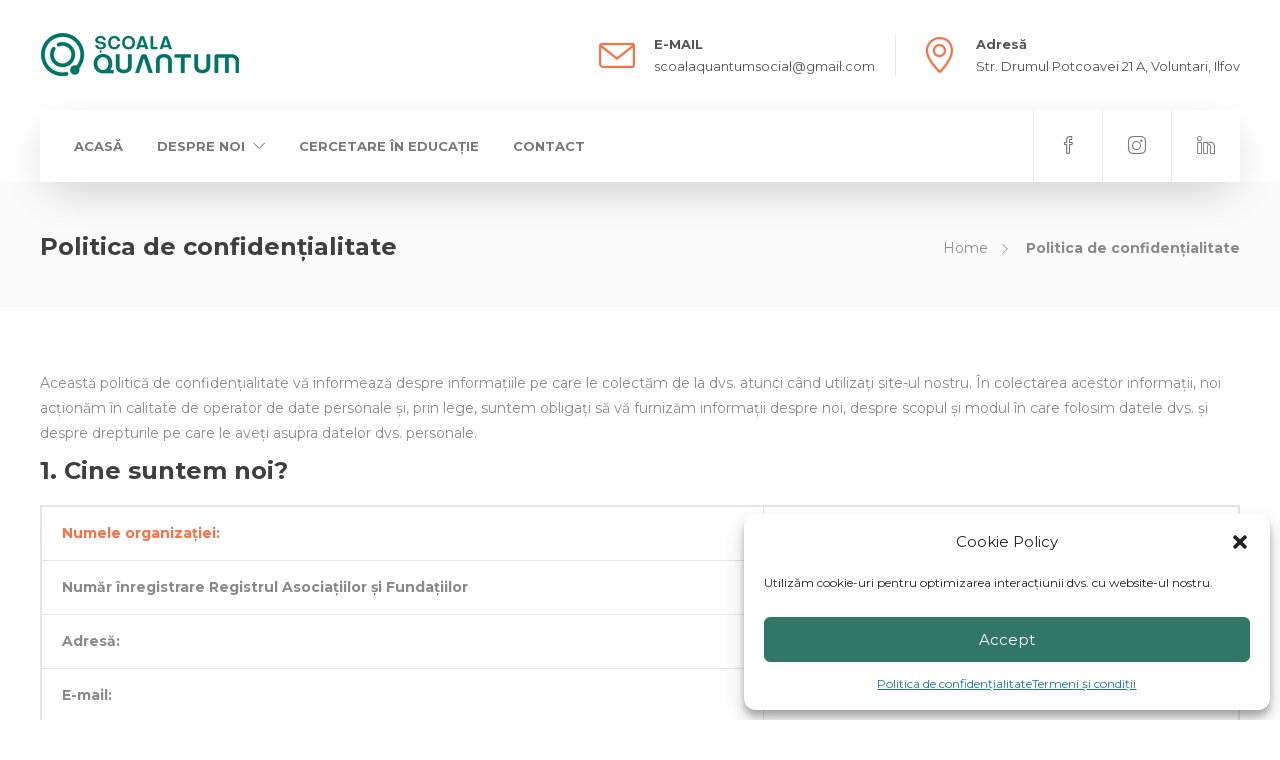

--- FILE ---
content_type: text/html; charset=UTF-8
request_url: https://www.scoala-quantum.ro/politica-de-confidentialitate/
body_size: 23539
content:
<!DOCTYPE html>
<html lang="ro-RO">
<head>
	<meta charset="UTF-8">

			<meta name="viewport" content="width=device-width, initial-scale=1">
	
	
	<title>Politica de confidențialitate - Scoala Quantum</title>

        <style type="text/css">
            .wp_post_author_widget .wp-post-author-meta .awpa-display-name a:hover,
            body .entry-content .wp-post-author-wrap .awpa-display-name a:hover {
                color: #ff8c82            }

            .wp-post-author-meta .wp-post-author-meta-more-posts a.awpa-more-posts:hover, .awpa-review-field .right-star .awpa-rating-button:hover {
                color: #ff8c82;
                border-color: #ff8c82            }

                    </style>

<meta name="description" content="Această politică de confidențialitate vă informează despre informațiile pe care le colectăm de la dvs. atunci când utilizați site-ul nostru. În colectarea acestor informații, noi acționăm în calitate de operator de date personale și, prin lege, suntem obligați să vă furnizăm informații despre noi, despre scopul și modul în care&hellip;">
<meta name="robots" content="index, follow, max-snippet:-1, max-image-preview:large, max-video-preview:-1">
<link rel="canonical" href="https://www.scoala-quantum.ro/politica-de-confidentialitate/">
<meta property="og:url" content="https://www.scoala-quantum.ro/politica-de-confidentialitate/">
<meta property="og:site_name" content="Scoala Quantum">
<meta property="og:locale" content="ro_RO">
<meta property="og:type" content="article">
<meta property="article:author" content="">
<meta property="article:publisher" content="">
<meta property="og:title" content="Politica de confidențialitate - Scoala Quantum">
<meta property="og:description" content="Această politică de confidențialitate vă informează despre informațiile pe care le colectăm de la dvs. atunci când utilizați site-ul nostru. În colectarea acestor informații, noi acționăm în calitate de operator de date personale și, prin lege, suntem obligați să vă furnizăm informații despre noi, despre scopul și modul în care&hellip;">
<meta property="fb:pages" content="">
<meta property="fb:admins" content="">
<meta property="fb:app_id" content="">
<meta name="twitter:card" content="summary">
<meta name="twitter:site" content="">
<meta name="twitter:creator" content="">
<meta name="twitter:title" content="Politica de confidențialitate - Scoala Quantum">
<meta name="twitter:description" content="Această politică de confidențialitate vă informează despre informațiile pe care le colectăm de la dvs. atunci când utilizați site-ul nostru. În colectarea acestor informații, noi acționăm în calitate de operator de date personale și, prin lege, suntem obligați să vă furnizăm informații despre noi, despre scopul și modul în care&hellip;">
<link rel='dns-prefetch' href='//fonts.googleapis.com' />
<link rel='preconnect' href='https://fonts.gstatic.com' crossorigin />
<link rel="alternate" type="application/rss+xml" title="Scoala Quantum &raquo; Flux" href="https://www.scoala-quantum.ro/feed/" />
<link rel="alternate" type="application/rss+xml" title="Scoala Quantum &raquo; Flux comentarii" href="https://www.scoala-quantum.ro/comments/feed/" />
<link rel="alternate" title="oEmbed (JSON)" type="application/json+oembed" href="https://www.scoala-quantum.ro/wp-json/oembed/1.0/embed?url=https%3A%2F%2Fwww.scoala-quantum.ro%2Fpolitica-de-confidentialitate%2F" />
<link rel="alternate" title="oEmbed (XML)" type="text/xml+oembed" href="https://www.scoala-quantum.ro/wp-json/oembed/1.0/embed?url=https%3A%2F%2Fwww.scoala-quantum.ro%2Fpolitica-de-confidentialitate%2F&#038;format=xml" />
<style id='wp-img-auto-sizes-contain-inline-css' type='text/css'>
img:is([sizes=auto i],[sizes^="auto," i]){contain-intrinsic-size:3000px 1500px}
/*# sourceURL=wp-img-auto-sizes-contain-inline-css */
</style>
<link rel='stylesheet' id='wpauthor-blocks-fontawesome-front-css' href='https://www.scoala-quantum.ro/wp-content/plugins/wp-post-author/assets/fontawesome/css/all.css?ver=3.6.0' type='text/css' media='all' />
<link rel='stylesheet' id='wpauthor-frontend-block-style-css-css' href='https://www.scoala-quantum.ro/wp-content/plugins/wp-post-author/assets/dist/blocks.style.build.css?ver=3.6.0' type='text/css' media='all' />
<style id='wp-emoji-styles-inline-css' type='text/css'>

	img.wp-smiley, img.emoji {
		display: inline !important;
		border: none !important;
		box-shadow: none !important;
		height: 1em !important;
		width: 1em !important;
		margin: 0 0.07em !important;
		vertical-align: -0.1em !important;
		background: none !important;
		padding: 0 !important;
	}
/*# sourceURL=wp-emoji-styles-inline-css */
</style>
<style id='wp-block-library-inline-css' type='text/css'>
:root{--wp-block-synced-color:#7a00df;--wp-block-synced-color--rgb:122,0,223;--wp-bound-block-color:var(--wp-block-synced-color);--wp-editor-canvas-background:#ddd;--wp-admin-theme-color:#007cba;--wp-admin-theme-color--rgb:0,124,186;--wp-admin-theme-color-darker-10:#006ba1;--wp-admin-theme-color-darker-10--rgb:0,107,160.5;--wp-admin-theme-color-darker-20:#005a87;--wp-admin-theme-color-darker-20--rgb:0,90,135;--wp-admin-border-width-focus:2px}@media (min-resolution:192dpi){:root{--wp-admin-border-width-focus:1.5px}}.wp-element-button{cursor:pointer}:root .has-very-light-gray-background-color{background-color:#eee}:root .has-very-dark-gray-background-color{background-color:#313131}:root .has-very-light-gray-color{color:#eee}:root .has-very-dark-gray-color{color:#313131}:root .has-vivid-green-cyan-to-vivid-cyan-blue-gradient-background{background:linear-gradient(135deg,#00d084,#0693e3)}:root .has-purple-crush-gradient-background{background:linear-gradient(135deg,#34e2e4,#4721fb 50%,#ab1dfe)}:root .has-hazy-dawn-gradient-background{background:linear-gradient(135deg,#faaca8,#dad0ec)}:root .has-subdued-olive-gradient-background{background:linear-gradient(135deg,#fafae1,#67a671)}:root .has-atomic-cream-gradient-background{background:linear-gradient(135deg,#fdd79a,#004a59)}:root .has-nightshade-gradient-background{background:linear-gradient(135deg,#330968,#31cdcf)}:root .has-midnight-gradient-background{background:linear-gradient(135deg,#020381,#2874fc)}:root{--wp--preset--font-size--normal:16px;--wp--preset--font-size--huge:42px}.has-regular-font-size{font-size:1em}.has-larger-font-size{font-size:2.625em}.has-normal-font-size{font-size:var(--wp--preset--font-size--normal)}.has-huge-font-size{font-size:var(--wp--preset--font-size--huge)}.has-text-align-center{text-align:center}.has-text-align-left{text-align:left}.has-text-align-right{text-align:right}.has-fit-text{white-space:nowrap!important}#end-resizable-editor-section{display:none}.aligncenter{clear:both}.items-justified-left{justify-content:flex-start}.items-justified-center{justify-content:center}.items-justified-right{justify-content:flex-end}.items-justified-space-between{justify-content:space-between}.screen-reader-text{border:0;clip-path:inset(50%);height:1px;margin:-1px;overflow:hidden;padding:0;position:absolute;width:1px;word-wrap:normal!important}.screen-reader-text:focus{background-color:#ddd;clip-path:none;color:#444;display:block;font-size:1em;height:auto;left:5px;line-height:normal;padding:15px 23px 14px;text-decoration:none;top:5px;width:auto;z-index:100000}html :where(.has-border-color){border-style:solid}html :where([style*=border-top-color]){border-top-style:solid}html :where([style*=border-right-color]){border-right-style:solid}html :where([style*=border-bottom-color]){border-bottom-style:solid}html :where([style*=border-left-color]){border-left-style:solid}html :where([style*=border-width]){border-style:solid}html :where([style*=border-top-width]){border-top-style:solid}html :where([style*=border-right-width]){border-right-style:solid}html :where([style*=border-bottom-width]){border-bottom-style:solid}html :where([style*=border-left-width]){border-left-style:solid}html :where(img[class*=wp-image-]){height:auto;max-width:100%}:where(figure){margin:0 0 1em}html :where(.is-position-sticky){--wp-admin--admin-bar--position-offset:var(--wp-admin--admin-bar--height,0px)}@media screen and (max-width:600px){html :where(.is-position-sticky){--wp-admin--admin-bar--position-offset:0px}}

/*# sourceURL=wp-block-library-inline-css */
</style><style id='wp-block-heading-inline-css' type='text/css'>
h1:where(.wp-block-heading).has-background,h2:where(.wp-block-heading).has-background,h3:where(.wp-block-heading).has-background,h4:where(.wp-block-heading).has-background,h5:where(.wp-block-heading).has-background,h6:where(.wp-block-heading).has-background{padding:1.25em 2.375em}h1.has-text-align-left[style*=writing-mode]:where([style*=vertical-lr]),h1.has-text-align-right[style*=writing-mode]:where([style*=vertical-rl]),h2.has-text-align-left[style*=writing-mode]:where([style*=vertical-lr]),h2.has-text-align-right[style*=writing-mode]:where([style*=vertical-rl]),h3.has-text-align-left[style*=writing-mode]:where([style*=vertical-lr]),h3.has-text-align-right[style*=writing-mode]:where([style*=vertical-rl]),h4.has-text-align-left[style*=writing-mode]:where([style*=vertical-lr]),h4.has-text-align-right[style*=writing-mode]:where([style*=vertical-rl]),h5.has-text-align-left[style*=writing-mode]:where([style*=vertical-lr]),h5.has-text-align-right[style*=writing-mode]:where([style*=vertical-rl]),h6.has-text-align-left[style*=writing-mode]:where([style*=vertical-lr]),h6.has-text-align-right[style*=writing-mode]:where([style*=vertical-rl]){rotate:180deg}
/*# sourceURL=https://www.scoala-quantum.ro/wp-includes/blocks/heading/style.min.css */
</style>
<style id='wp-block-list-inline-css' type='text/css'>
ol,ul{box-sizing:border-box}:root :where(.wp-block-list.has-background){padding:1.25em 2.375em}
/*# sourceURL=https://www.scoala-quantum.ro/wp-includes/blocks/list/style.min.css */
</style>
<style id='wp-block-paragraph-inline-css' type='text/css'>
.is-small-text{font-size:.875em}.is-regular-text{font-size:1em}.is-large-text{font-size:2.25em}.is-larger-text{font-size:3em}.has-drop-cap:not(:focus):first-letter{float:left;font-size:8.4em;font-style:normal;font-weight:100;line-height:.68;margin:.05em .1em 0 0;text-transform:uppercase}body.rtl .has-drop-cap:not(:focus):first-letter{float:none;margin-left:.1em}p.has-drop-cap.has-background{overflow:hidden}:root :where(p.has-background){padding:1.25em 2.375em}:where(p.has-text-color:not(.has-link-color)) a{color:inherit}p.has-text-align-left[style*="writing-mode:vertical-lr"],p.has-text-align-right[style*="writing-mode:vertical-rl"]{rotate:180deg}
/*# sourceURL=https://www.scoala-quantum.ro/wp-includes/blocks/paragraph/style.min.css */
</style>
<style id='wp-block-table-inline-css' type='text/css'>
.wp-block-table{overflow-x:auto}.wp-block-table table{border-collapse:collapse;width:100%}.wp-block-table thead{border-bottom:3px solid}.wp-block-table tfoot{border-top:3px solid}.wp-block-table td,.wp-block-table th{border:1px solid;padding:.5em}.wp-block-table .has-fixed-layout{table-layout:fixed;width:100%}.wp-block-table .has-fixed-layout td,.wp-block-table .has-fixed-layout th{word-break:break-word}.wp-block-table.aligncenter,.wp-block-table.alignleft,.wp-block-table.alignright{display:table;width:auto}.wp-block-table.aligncenter td,.wp-block-table.aligncenter th,.wp-block-table.alignleft td,.wp-block-table.alignleft th,.wp-block-table.alignright td,.wp-block-table.alignright th{word-break:break-word}.wp-block-table .has-subtle-light-gray-background-color{background-color:#f3f4f5}.wp-block-table .has-subtle-pale-green-background-color{background-color:#e9fbe5}.wp-block-table .has-subtle-pale-blue-background-color{background-color:#e7f5fe}.wp-block-table .has-subtle-pale-pink-background-color{background-color:#fcf0ef}.wp-block-table.is-style-stripes{background-color:initial;border-collapse:inherit;border-spacing:0}.wp-block-table.is-style-stripes tbody tr:nth-child(odd){background-color:#f0f0f0}.wp-block-table.is-style-stripes.has-subtle-light-gray-background-color tbody tr:nth-child(odd){background-color:#f3f4f5}.wp-block-table.is-style-stripes.has-subtle-pale-green-background-color tbody tr:nth-child(odd){background-color:#e9fbe5}.wp-block-table.is-style-stripes.has-subtle-pale-blue-background-color tbody tr:nth-child(odd){background-color:#e7f5fe}.wp-block-table.is-style-stripes.has-subtle-pale-pink-background-color tbody tr:nth-child(odd){background-color:#fcf0ef}.wp-block-table.is-style-stripes td,.wp-block-table.is-style-stripes th{border-color:#0000}.wp-block-table.is-style-stripes{border-bottom:1px solid #f0f0f0}.wp-block-table .has-border-color td,.wp-block-table .has-border-color th,.wp-block-table .has-border-color tr,.wp-block-table .has-border-color>*{border-color:inherit}.wp-block-table table[style*=border-top-color] tr:first-child,.wp-block-table table[style*=border-top-color] tr:first-child td,.wp-block-table table[style*=border-top-color] tr:first-child th,.wp-block-table table[style*=border-top-color]>*,.wp-block-table table[style*=border-top-color]>* td,.wp-block-table table[style*=border-top-color]>* th{border-top-color:inherit}.wp-block-table table[style*=border-top-color] tr:not(:first-child){border-top-color:initial}.wp-block-table table[style*=border-right-color] td:last-child,.wp-block-table table[style*=border-right-color] th,.wp-block-table table[style*=border-right-color] tr,.wp-block-table table[style*=border-right-color]>*{border-right-color:inherit}.wp-block-table table[style*=border-bottom-color] tr:last-child,.wp-block-table table[style*=border-bottom-color] tr:last-child td,.wp-block-table table[style*=border-bottom-color] tr:last-child th,.wp-block-table table[style*=border-bottom-color]>*,.wp-block-table table[style*=border-bottom-color]>* td,.wp-block-table table[style*=border-bottom-color]>* th{border-bottom-color:inherit}.wp-block-table table[style*=border-bottom-color] tr:not(:last-child){border-bottom-color:initial}.wp-block-table table[style*=border-left-color] td:first-child,.wp-block-table table[style*=border-left-color] th,.wp-block-table table[style*=border-left-color] tr,.wp-block-table table[style*=border-left-color]>*{border-left-color:inherit}.wp-block-table table[style*=border-style] td,.wp-block-table table[style*=border-style] th,.wp-block-table table[style*=border-style] tr,.wp-block-table table[style*=border-style]>*{border-style:inherit}.wp-block-table table[style*=border-width] td,.wp-block-table table[style*=border-width] th,.wp-block-table table[style*=border-width] tr,.wp-block-table table[style*=border-width]>*{border-style:inherit;border-width:inherit}
/*# sourceURL=https://www.scoala-quantum.ro/wp-includes/blocks/table/style.min.css */
</style>
<style id='global-styles-inline-css' type='text/css'>
:root{--wp--preset--aspect-ratio--square: 1;--wp--preset--aspect-ratio--4-3: 4/3;--wp--preset--aspect-ratio--3-4: 3/4;--wp--preset--aspect-ratio--3-2: 3/2;--wp--preset--aspect-ratio--2-3: 2/3;--wp--preset--aspect-ratio--16-9: 16/9;--wp--preset--aspect-ratio--9-16: 9/16;--wp--preset--color--black: #000000;--wp--preset--color--cyan-bluish-gray: #abb8c3;--wp--preset--color--white: #ffffff;--wp--preset--color--pale-pink: #f78da7;--wp--preset--color--vivid-red: #cf2e2e;--wp--preset--color--luminous-vivid-orange: #ff6900;--wp--preset--color--luminous-vivid-amber: #fcb900;--wp--preset--color--light-green-cyan: #7bdcb5;--wp--preset--color--vivid-green-cyan: #00d084;--wp--preset--color--pale-cyan-blue: #8ed1fc;--wp--preset--color--vivid-cyan-blue: #0693e3;--wp--preset--color--vivid-purple: #9b51e0;--wp--preset--gradient--vivid-cyan-blue-to-vivid-purple: linear-gradient(135deg,rgb(6,147,227) 0%,rgb(155,81,224) 100%);--wp--preset--gradient--light-green-cyan-to-vivid-green-cyan: linear-gradient(135deg,rgb(122,220,180) 0%,rgb(0,208,130) 100%);--wp--preset--gradient--luminous-vivid-amber-to-luminous-vivid-orange: linear-gradient(135deg,rgb(252,185,0) 0%,rgb(255,105,0) 100%);--wp--preset--gradient--luminous-vivid-orange-to-vivid-red: linear-gradient(135deg,rgb(255,105,0) 0%,rgb(207,46,46) 100%);--wp--preset--gradient--very-light-gray-to-cyan-bluish-gray: linear-gradient(135deg,rgb(238,238,238) 0%,rgb(169,184,195) 100%);--wp--preset--gradient--cool-to-warm-spectrum: linear-gradient(135deg,rgb(74,234,220) 0%,rgb(151,120,209) 20%,rgb(207,42,186) 40%,rgb(238,44,130) 60%,rgb(251,105,98) 80%,rgb(254,248,76) 100%);--wp--preset--gradient--blush-light-purple: linear-gradient(135deg,rgb(255,206,236) 0%,rgb(152,150,240) 100%);--wp--preset--gradient--blush-bordeaux: linear-gradient(135deg,rgb(254,205,165) 0%,rgb(254,45,45) 50%,rgb(107,0,62) 100%);--wp--preset--gradient--luminous-dusk: linear-gradient(135deg,rgb(255,203,112) 0%,rgb(199,81,192) 50%,rgb(65,88,208) 100%);--wp--preset--gradient--pale-ocean: linear-gradient(135deg,rgb(255,245,203) 0%,rgb(182,227,212) 50%,rgb(51,167,181) 100%);--wp--preset--gradient--electric-grass: linear-gradient(135deg,rgb(202,248,128) 0%,rgb(113,206,126) 100%);--wp--preset--gradient--midnight: linear-gradient(135deg,rgb(2,3,129) 0%,rgb(40,116,252) 100%);--wp--preset--font-size--small: 13px;--wp--preset--font-size--medium: 20px;--wp--preset--font-size--large: 36px;--wp--preset--font-size--x-large: 42px;--wp--preset--spacing--20: 0.44rem;--wp--preset--spacing--30: 0.67rem;--wp--preset--spacing--40: 1rem;--wp--preset--spacing--50: 1.5rem;--wp--preset--spacing--60: 2.25rem;--wp--preset--spacing--70: 3.38rem;--wp--preset--spacing--80: 5.06rem;--wp--preset--shadow--natural: 6px 6px 9px rgba(0, 0, 0, 0.2);--wp--preset--shadow--deep: 12px 12px 50px rgba(0, 0, 0, 0.4);--wp--preset--shadow--sharp: 6px 6px 0px rgba(0, 0, 0, 0.2);--wp--preset--shadow--outlined: 6px 6px 0px -3px rgb(255, 255, 255), 6px 6px rgb(0, 0, 0);--wp--preset--shadow--crisp: 6px 6px 0px rgb(0, 0, 0);}:where(.is-layout-flex){gap: 0.5em;}:where(.is-layout-grid){gap: 0.5em;}body .is-layout-flex{display: flex;}.is-layout-flex{flex-wrap: wrap;align-items: center;}.is-layout-flex > :is(*, div){margin: 0;}body .is-layout-grid{display: grid;}.is-layout-grid > :is(*, div){margin: 0;}:where(.wp-block-columns.is-layout-flex){gap: 2em;}:where(.wp-block-columns.is-layout-grid){gap: 2em;}:where(.wp-block-post-template.is-layout-flex){gap: 1.25em;}:where(.wp-block-post-template.is-layout-grid){gap: 1.25em;}.has-black-color{color: var(--wp--preset--color--black) !important;}.has-cyan-bluish-gray-color{color: var(--wp--preset--color--cyan-bluish-gray) !important;}.has-white-color{color: var(--wp--preset--color--white) !important;}.has-pale-pink-color{color: var(--wp--preset--color--pale-pink) !important;}.has-vivid-red-color{color: var(--wp--preset--color--vivid-red) !important;}.has-luminous-vivid-orange-color{color: var(--wp--preset--color--luminous-vivid-orange) !important;}.has-luminous-vivid-amber-color{color: var(--wp--preset--color--luminous-vivid-amber) !important;}.has-light-green-cyan-color{color: var(--wp--preset--color--light-green-cyan) !important;}.has-vivid-green-cyan-color{color: var(--wp--preset--color--vivid-green-cyan) !important;}.has-pale-cyan-blue-color{color: var(--wp--preset--color--pale-cyan-blue) !important;}.has-vivid-cyan-blue-color{color: var(--wp--preset--color--vivid-cyan-blue) !important;}.has-vivid-purple-color{color: var(--wp--preset--color--vivid-purple) !important;}.has-black-background-color{background-color: var(--wp--preset--color--black) !important;}.has-cyan-bluish-gray-background-color{background-color: var(--wp--preset--color--cyan-bluish-gray) !important;}.has-white-background-color{background-color: var(--wp--preset--color--white) !important;}.has-pale-pink-background-color{background-color: var(--wp--preset--color--pale-pink) !important;}.has-vivid-red-background-color{background-color: var(--wp--preset--color--vivid-red) !important;}.has-luminous-vivid-orange-background-color{background-color: var(--wp--preset--color--luminous-vivid-orange) !important;}.has-luminous-vivid-amber-background-color{background-color: var(--wp--preset--color--luminous-vivid-amber) !important;}.has-light-green-cyan-background-color{background-color: var(--wp--preset--color--light-green-cyan) !important;}.has-vivid-green-cyan-background-color{background-color: var(--wp--preset--color--vivid-green-cyan) !important;}.has-pale-cyan-blue-background-color{background-color: var(--wp--preset--color--pale-cyan-blue) !important;}.has-vivid-cyan-blue-background-color{background-color: var(--wp--preset--color--vivid-cyan-blue) !important;}.has-vivid-purple-background-color{background-color: var(--wp--preset--color--vivid-purple) !important;}.has-black-border-color{border-color: var(--wp--preset--color--black) !important;}.has-cyan-bluish-gray-border-color{border-color: var(--wp--preset--color--cyan-bluish-gray) !important;}.has-white-border-color{border-color: var(--wp--preset--color--white) !important;}.has-pale-pink-border-color{border-color: var(--wp--preset--color--pale-pink) !important;}.has-vivid-red-border-color{border-color: var(--wp--preset--color--vivid-red) !important;}.has-luminous-vivid-orange-border-color{border-color: var(--wp--preset--color--luminous-vivid-orange) !important;}.has-luminous-vivid-amber-border-color{border-color: var(--wp--preset--color--luminous-vivid-amber) !important;}.has-light-green-cyan-border-color{border-color: var(--wp--preset--color--light-green-cyan) !important;}.has-vivid-green-cyan-border-color{border-color: var(--wp--preset--color--vivid-green-cyan) !important;}.has-pale-cyan-blue-border-color{border-color: var(--wp--preset--color--pale-cyan-blue) !important;}.has-vivid-cyan-blue-border-color{border-color: var(--wp--preset--color--vivid-cyan-blue) !important;}.has-vivid-purple-border-color{border-color: var(--wp--preset--color--vivid-purple) !important;}.has-vivid-cyan-blue-to-vivid-purple-gradient-background{background: var(--wp--preset--gradient--vivid-cyan-blue-to-vivid-purple) !important;}.has-light-green-cyan-to-vivid-green-cyan-gradient-background{background: var(--wp--preset--gradient--light-green-cyan-to-vivid-green-cyan) !important;}.has-luminous-vivid-amber-to-luminous-vivid-orange-gradient-background{background: var(--wp--preset--gradient--luminous-vivid-amber-to-luminous-vivid-orange) !important;}.has-luminous-vivid-orange-to-vivid-red-gradient-background{background: var(--wp--preset--gradient--luminous-vivid-orange-to-vivid-red) !important;}.has-very-light-gray-to-cyan-bluish-gray-gradient-background{background: var(--wp--preset--gradient--very-light-gray-to-cyan-bluish-gray) !important;}.has-cool-to-warm-spectrum-gradient-background{background: var(--wp--preset--gradient--cool-to-warm-spectrum) !important;}.has-blush-light-purple-gradient-background{background: var(--wp--preset--gradient--blush-light-purple) !important;}.has-blush-bordeaux-gradient-background{background: var(--wp--preset--gradient--blush-bordeaux) !important;}.has-luminous-dusk-gradient-background{background: var(--wp--preset--gradient--luminous-dusk) !important;}.has-pale-ocean-gradient-background{background: var(--wp--preset--gradient--pale-ocean) !important;}.has-electric-grass-gradient-background{background: var(--wp--preset--gradient--electric-grass) !important;}.has-midnight-gradient-background{background: var(--wp--preset--gradient--midnight) !important;}.has-small-font-size{font-size: var(--wp--preset--font-size--small) !important;}.has-medium-font-size{font-size: var(--wp--preset--font-size--medium) !important;}.has-large-font-size{font-size: var(--wp--preset--font-size--large) !important;}.has-x-large-font-size{font-size: var(--wp--preset--font-size--x-large) !important;}
/*# sourceURL=global-styles-inline-css */
</style>

<style id='classic-theme-styles-inline-css' type='text/css'>
/*! This file is auto-generated */
.wp-block-button__link{color:#fff;background-color:#32373c;border-radius:9999px;box-shadow:none;text-decoration:none;padding:calc(.667em + 2px) calc(1.333em + 2px);font-size:1.125em}.wp-block-file__button{background:#32373c;color:#fff;text-decoration:none}
/*# sourceURL=/wp-includes/css/classic-themes.min.css */
</style>
<link rel='stylesheet' id='wp-user-profile-avatar-frontend-css' href='https://www.scoala-quantum.ro/wp-content/plugins/wp-user-profile-avatar/assets/css/frontend.min.css?ver=6.9' type='text/css' media='all' />
<link rel='stylesheet' id='awpa-wp-post-author-styles-css' href='https://www.scoala-quantum.ro/wp-content/plugins/wp-post-author/assets/css/awpa-frontend-style.css?ver=3.6.0' type='text/css' media='all' />
<link rel='stylesheet' id='cmplz-general-css' href='https://www.scoala-quantum.ro/wp-content/plugins/complianz-gdpr/assets/css/cookieblocker.min.css?ver=1766002525' type='text/css' media='all' />
<link rel='stylesheet' id='bootstrap-css' href='https://www.scoala-quantum.ro/wp-content/themes/jevelin/css/plugins/bootstrap.min.css?ver=3.3.4' type='text/css' media='all' />
<link rel='stylesheet' id='jevelin-plugins-css' href='https://www.scoala-quantum.ro/wp-content/themes/jevelin/css/plugins.css?ver=6.9' type='text/css' media='all' />
<style id='jevelin-plugins-inline-css' type='text/css'>
header.primary-desktop-light .sh-header-top-10 .header-contacts-details-large { color: #8a8a8a!important;}
/*# sourceURL=jevelin-plugins-inline-css */
</style>
<link rel='stylesheet' id='jevelin-shortcodes-css' href='https://www.scoala-quantum.ro/wp-content/themes/jevelin/css/shortcodes.css?ver=6.9' type='text/css' media='all' />
<link rel='stylesheet' id='jevelin-styles-css' href='https://www.scoala-quantum.ro/wp-content/themes/jevelin/style.css?ver=6.9' type='text/css' media='all' />
<link rel='stylesheet' id='jevelin-responsive-css' href='https://www.scoala-quantum.ro/wp-content/themes/jevelin/css/responsive.css?ver=6.9' type='text/css' media='all' />
<style id='jevelin-responsive-inline-css' type='text/css'>
.cf7-required:after,.woocommerce ul.products li.product a h3:hover,.woocommerce ul.products li.product ins,.post-title h2:hover,.sh-team:hover .sh-team-role,.sh-team-style4 .sh-team-role,.sh-team-style4 .sh-team-icon:hover i,.sh-header-search-submit,.woocommerce .woocommerce-tabs li.active a,.woocommerce .required,.sh-recent-products .woocommerce .star-rating span::before,.woocommerce .woocomerce-styling .star-rating span::before,.sh-jevelin-style3.woocommerce .product .product_meta .posted_in a,.sh-jevelin-style3 .sh-increase-numbers span:hover,.woocommerce div.product p.price,.woocomerce-styling li.product .amount,.post-format-icon,.sh-accent-color,.sh-blog-tag-item:hover h6,ul.page-numbers a:hover,.sh-portfolio-single-info-item i,.sh-filter-item.active,.sh-filter-item:hover,.sh-nav .sh-nav-cart li.menu-item-cart .mini_cart_item .amount,.sh-pricing-button-style3,#sidebar a:not(.sh-social-widgets-item):hover,.logged-in-as a:hover,.woocommerce table.shop_table.cart a:hover,.wrap-forms sup:before,.sh-comment-date a:hover,.reply a.comment-edit-link,.comment-respond #cancel-comment-reply-link,.sh-portfolio-title:hover,.sh-portfolio-single-related-mini h5:hover,.sh-header-top-10 .header-contacts-details-large-icon i,.sh-unyson-frontend-test.active,.plyr--full-ui input[type=range],.woocommerce td.woocommerce-grouped-product-list-item__label a:hover,.sh-accent-color-hover:hover {color: #fe6f41!important;}.woocommerce p.stars.selected a:not(.active),.woocommerce p.stars.selected a.active,.sh-jevelin-style3 .woocommerce-form-coupon-toggle .sh-alert,.sh-jevelin-style3 .woocommerce-progress.step1 .woocommerce-header-item-cart,.sh-jevelin-style3 .woocommerce-progress.step2 .woocommerce-header-item-checkout,.sh-dropcaps-full-square,.sh-dropcaps-full-square-border,.masonry2 .post-content-container a.post-meta-comments:hover,.sh-header-builder-edit:hover {background-color: #fe6f41;}.contact-form input[type="submit"],.sh-back-to-top:hover,.sh-dropcaps-full-square-tale,.sh-404-button,.woocommerce .wc-forward,.woocommerce .checkout-button,.woocommerce div.product form.cart button,.woocommerce .button:not(.add_to_cart_button),.sh-blog-tag-item,.sh-comments .submit,.sh-sidebar-search-active .search-field,.sh-nav .sh-nav-cart .buttons a.checkout,ul.page-numbers .current,ul.page-numbers .current:hover,.post-background,.post-item .post-category .post-category-list,.cart-icon span,.comment-input-required,.widget_tag_cloud a:hover,.widget_product_tag_cloud a:hover,.woocommerce #respond input#submit,.sh-portfolio-overlay1-bar,.sh-pricing-button-style4,.sh-pricing-button-style11,.sh-revslider-button2,.sh-portfolio-default2 .sh-portfolio-title,.sh-recent-posts-widgets-count,.sh-filter-item.active:after,.blog-style-largedate .post-comments,.sh-video-player-style1 .sh-video-player-image-play,.sh-video-player-style2 .sh-video-player-image-play:hover,.sh-video-player-style2 .sh-video-player-image-play:focus,.woocommerce .woocommerce-tabs li a:after,.sh-image-gallery .slick-dots li.slick-active button,.sh-recent-posts-carousel .slick-dots li.slick-active button,.sh-recent-products-carousel .slick-dots li.slick-active button,.sh-settings-container-bar .sh-progress-status-value,.post-password-form input[type="submit"],.wpcf7-form .wpcf7-submit,.sh-portfolio-filter-style3 .sh-filter-item.active .sh-filter-item-content,.sh-portfolio-filter-style4 .sh-filter-item:hover .sh-filter-item-content,.sh-woocommerce-categories-count,.sh-woocommerce-products-style2 .woocommerce ul.products li.product .add_to_cart_button:hover,.woocomerce-styling.sh-woocommerce-products-style2 ul.products li.product .add_to_cart_button:hover,.sh-icon-group-style2 .sh-icon-group-item:hover,.sh-text-background,.plyr--audio .plyr__control.plyr__tab-focus,.plyr--audio .plyr__control:hover,.plyr--audio .plyr__control[aria-expanded=true],.sh-jevelin-style3 .widget_price_filter .ui-slider .ui-slider-range {background-color: #fe6f41!important;}.sh-cf7-style4 form input:not(.wpcf7-submit):focus {border-bottom-color: #fe6f41;}::selection {background-color: #fe6f41!important;color: #fff;}::-moz-selection {background-color: #fe6f41!important;color: #fff;}.woocommerce .woocommerce-tabs li.active a {border-bottom-color: #fe6f41!important;}#header-quote,.sh-dropcaps-full-square-tale:after,.sh-blog-tag-item:after,.widget_tag_cloud a:hover:after,.widget_product_tag_cloud a:hover:after {border-left-color: #fe6f41!important;}.cart-icon .cart-icon-triangle-color {border-right-color: #fe6f41!important;}.sh-back-to-top:hover,.widget_price_filter .ui-slider .ui-slider-handle,.sh-sidebar-search-active .search-field:hover,.sh-sidebar-search-active .search-field:focus,.sh-cf7-style2 form p input:not(.wpcf7-submit):focus,.sh-cf7-style2 form p textarea:focus,.sh-jevelin-style3 .order-total .woocommerce-Price-amount {border-color: #fe6f41!important;}.post-item .post-category .arrow-right {border-left-color: #fe6f41;}.woocommerce .wc-forward:hover,.woocommerce .button:not(.add_to_cart_button):hover,.woocommerce .checkout-button:hover,.woocommerce #respond input#submit:hover,.contact-form input[type="submit"]:hover,.wpcf7-form .wpcf7-submit:hover,.sh-video-player-image-play:hover,.sh-404-button:hover,.post-password-form input[type="submit"],.sh-pricing-button-style11:hover,.sh-revslider-button2.spacing-animation:not(.inverted):hover {background-color: #fe6f41!important;}.sh-cf7-unyson form .wpcf7-submit {background-size: 200% auto;background-image: linear-gradient(to right, #fe6f41 , #fe6f41, #fe6f41);}.sh-mini-overlay-container,.sh-portfolio-overlay-info-box,.sh-portfolio-overlay-bottom .sh-portfolio-icon,.sh-portfolio-overlay-bottom .sh-portfolio-text,.sh-portfolio-overlay2-bar,.sh-portfolio-overlay2-data,.sh-portfolio-overlay3-data {background-color: rgba(254,111,65,0.75)!important;}.woocommerce-progress {background-color: rgba(254,111,65,0.07);}.woocommerce-progress-item {color: rgba(254,111,65,0.5);}.sh-jevelin-style3 .sh-increase-numbers span:hover,.widget_price_filter .price_slider_wrapper .ui-widget-content {background-color: rgba(254,111,65,0.12)!important;}.widget_price_filter .ui-slider .ui-slider-range {background-color: rgba(254,111,65,0.5)!important;}.sh-team-social-overlay2 .sh-team-image:hover .sh-team-overlay2,.sh-overlay-style1,.sh-portfolio-overlay4 {background-color: rgba(254,111,65,0.8)!important;}.sh-header .sh-nav > .current_page_item > a,.sh-header .sh-nav > .current-menu-ancestor > a,.sh-header .sh-nav > .current-menu-item > a,.sh-header-left-side .sh-nav > .current_page_item > a {color: #fe6f41!important;}.sh-popover-mini:not(.sh-popover-mini-dark) {background-color: #fe6f41;}.sh-popover-mini:not(.sh-popover-mini-dark):before {border-color: transparent transparent #fe6f41 #fe6f41!important;}.sh-footer .sh-footer-widgets a:hover,.sh-footer .sh-footer-widgets li a:hover,.sh-footer .sh-footer-widgets h6:hover {color: #fe6f41;}
/*# sourceURL=jevelin-responsive-inline-css */
</style>
<link rel='stylesheet' id='jevelin-ie-css' href='https://www.scoala-quantum.ro/wp-content/themes/jevelin/css/ie.css?ver=6.9' type='text/css' media='all' />
<link rel='stylesheet' id='jevelin-font-awesome-css' href='https://www.scoala-quantum.ro/wp-content/themes/jevelin/assets/plugins/font-awesome-4/font-awesome.min.css?ver=6.9' type='text/css' media='all' />
<link rel='stylesheet' id='jevelin-theme-settings-css' href='https://www.scoala-quantum.ro/wp-content/uploads/jevelin-dynamic-styles.css?ver=238652310' type='text/css' media='all' />
<link rel='stylesheet' id='plyr-css' href='https://www.scoala-quantum.ro/wp-content/themes/jevelin/css/plugins/plyr.css?ver=6.9' type='text/css' media='all' />
<link rel='stylesheet' id='jevelin-default-font-css' href='https://fonts.googleapis.com/css?family=Raleway%3A400%2C700&#038;ver=6.9' type='text/css' media='all' />
<link rel='stylesheet' id='jevelin-default-font2-css' href='https://fonts.googleapis.com/css?family=Montserrat%3A400%2C700&#038;ver=6.9' type='text/css' media='all' />
<link rel="preload" as="style" href="https://fonts.googleapis.com/css?family=Montserrat:400,700%7CKalam:300%7CRaleway:400&#038;display=swap&#038;ver=1750190118" /><link rel="stylesheet" href="https://fonts.googleapis.com/css?family=Montserrat:400,700%7CKalam:300%7CRaleway:400&#038;display=swap&#038;ver=1750190118" media="print" onload="this.media='all'"><noscript><link rel="stylesheet" href="https://fonts.googleapis.com/css?family=Montserrat:400,700%7CKalam:300%7CRaleway:400&#038;display=swap&#038;ver=1750190118" /></noscript><script type="text/javascript" src="https://www.scoala-quantum.ro/wp-includes/js/jquery/jquery.min.js?ver=3.7.1" id="jquery-core-js"></script>
<script type="text/javascript" src="https://www.scoala-quantum.ro/wp-includes/js/jquery/jquery-migrate.min.js?ver=3.4.1" id="jquery-migrate-js"></script>
<script type="text/javascript" src="https://www.scoala-quantum.ro/wp-content/plugins/wp-post-author/assets/js/awpa-frontend-scripts.js?ver=3.6.0" id="awpa-custom-bg-scripts-js"></script>
<script type="text/javascript" src="https://www.scoala-quantum.ro/wp-content/themes/jevelin/js/plugins.js?ver=6.9" id="jevelin-plugins-js"></script>
<script type="text/javascript" id="jevelin-scripts-js-extra">
/* <![CDATA[ */
var jevelin_loadmore_posts = {"ajax_url":"https://www.scoala-quantum.ro/wp-admin/admin-ajax.php"};
var jevelin = {"page_loader":"0","notice":"","header_animation_dropdown_delay":"1000","header_animation_dropdown":"linear","header_animation_dropdown_speed":"1000","lightbox_opacity":"0.88","lightbox_transition":"elastic","lightbox_window_max_width":"1200","lightbox_window_max_height":"1200","lightbox_window_size":"0.8","page_numbers_prev":"Previous","page_numbers_next":"Next","rtl_support":"","footer_parallax":"","one_pager":"1","wc_lightbox":"jevelin","quantity_button":"on","anchor_scroll_speed":"1000"};
//# sourceURL=jevelin-scripts-js-extra
/* ]]> */
</script>
<script type="text/javascript" src="https://www.scoala-quantum.ro/wp-content/themes/jevelin/js/scripts.js?ver=6.9" id="jevelin-scripts-js"></script>
<script type="text/javascript" src="https://www.scoala-quantum.ro/wp-content/themes/jevelin/js/plugins/plyr.min.js?ver=6.9" id="plyr-js"></script>
<link rel="https://api.w.org/" href="https://www.scoala-quantum.ro/wp-json/" /><link rel="alternate" title="JSON" type="application/json" href="https://www.scoala-quantum.ro/wp-json/wp/v2/pages/3068" /><link rel="EditURI" type="application/rsd+xml" title="RSD" href="https://www.scoala-quantum.ro/xmlrpc.php?rsd" />
<meta name="generator" content="WordPress 6.9" />
<link rel='shortlink' href='https://www.scoala-quantum.ro/?p=3068' />
<meta name="generator" content="Redux 4.5.10" /><!-- HFCM by 99 Robots - Snippet # 1: G Analytics -->
<!-- Global site tag (gtag.js) - Google Analytics -->
<script type="text/plain" data-service="google-analytics" data-category="statistics" async data-cmplz-src="https://www.googletagmanager.com/gtag/js?id=G-P0MBPCX0YL"></script>
<script>
  window.dataLayer = window.dataLayer || [];
  function gtag(){dataLayer.push(arguments);}
  gtag('js', new Date());

  gtag('config', 'G-P0MBPCX0YL');
</script> 
<!-- /end HFCM by 99 Robots -->
 <style> .ppw-ppf-input-container { background-color: !important; padding: px!important; border-radius: px!important; } .ppw-ppf-input-container div.ppw-ppf-headline { font-size: px!important; font-weight: !important; color: !important; } .ppw-ppf-input-container div.ppw-ppf-desc { font-size: px!important; font-weight: !important; color: !important; } .ppw-ppf-input-container label.ppw-pwd-label { font-size: px!important; font-weight: !important; color: !important; } div.ppwp-wrong-pw-error { font-size: px!important; font-weight: !important; color: #dc3232!important; background: !important; } .ppw-ppf-input-container input[type='submit'] { color: !important; background: !important; } .ppw-ppf-input-container input[type='submit']:hover { color: !important; background: !important; } .ppw-ppf-desc-below { font-size: px!important; font-weight: !important; color: !important; } </style>  <style> .ppw-form { background-color: !important; padding: px!important; border-radius: px!important; } .ppw-headline.ppw-pcp-pf-headline { font-size: px!important; font-weight: !important; color: !important; } .ppw-description.ppw-pcp-pf-desc { font-size: px!important; font-weight: !important; color: !important; } .ppw-pcp-pf-desc-above-btn { display: block; } .ppw-pcp-pf-desc-below-form { font-size: px!important; font-weight: !important; color: !important; } .ppw-input label.ppw-pcp-password-label { font-size: px!important; font-weight: !important; color: !important; } .ppw-form input[type='submit'] { color: !important; background: !important; } .ppw-form input[type='submit']:hover { color: !important; background: !important; } div.ppw-error.ppw-pcp-pf-error-msg { font-size: px!important; font-weight: !important; color: #dc3232!important; background: !important; } </style> 			<style>.cmplz-hidden {
					display: none !important;
				}</style><meta name="generator" content="Powered by WPBakery Page Builder - drag and drop page builder for WordPress."/>
<meta name="generator" content="Powered by Slider Revolution 6.6.16 - responsive, Mobile-Friendly Slider Plugin for WordPress with comfortable drag and drop interface." />
<link rel="icon" href="https://www.scoala-quantum.ro/wp-content/uploads/2018/06/cropped-favicon-SQ-512-32x32.png" sizes="32x32" />
<link rel="icon" href="https://www.scoala-quantum.ro/wp-content/uploads/2018/06/cropped-favicon-SQ-512-192x192.png" sizes="192x192" />
<link rel="apple-touch-icon" href="https://www.scoala-quantum.ro/wp-content/uploads/2018/06/cropped-favicon-SQ-512-180x180.png" />
<meta name="msapplication-TileImage" content="https://www.scoala-quantum.ro/wp-content/uploads/2018/06/cropped-favicon-SQ-512-270x270.png" />
<script>function setREVStartSize(e){
			//window.requestAnimationFrame(function() {
				window.RSIW = window.RSIW===undefined ? window.innerWidth : window.RSIW;
				window.RSIH = window.RSIH===undefined ? window.innerHeight : window.RSIH;
				try {
					var pw = document.getElementById(e.c).parentNode.offsetWidth,
						newh;
					pw = pw===0 || isNaN(pw) || (e.l=="fullwidth" || e.layout=="fullwidth") ? window.RSIW : pw;
					e.tabw = e.tabw===undefined ? 0 : parseInt(e.tabw);
					e.thumbw = e.thumbw===undefined ? 0 : parseInt(e.thumbw);
					e.tabh = e.tabh===undefined ? 0 : parseInt(e.tabh);
					e.thumbh = e.thumbh===undefined ? 0 : parseInt(e.thumbh);
					e.tabhide = e.tabhide===undefined ? 0 : parseInt(e.tabhide);
					e.thumbhide = e.thumbhide===undefined ? 0 : parseInt(e.thumbhide);
					e.mh = e.mh===undefined || e.mh=="" || e.mh==="auto" ? 0 : parseInt(e.mh,0);
					if(e.layout==="fullscreen" || e.l==="fullscreen")
						newh = Math.max(e.mh,window.RSIH);
					else{
						e.gw = Array.isArray(e.gw) ? e.gw : [e.gw];
						for (var i in e.rl) if (e.gw[i]===undefined || e.gw[i]===0) e.gw[i] = e.gw[i-1];
						e.gh = e.el===undefined || e.el==="" || (Array.isArray(e.el) && e.el.length==0)? e.gh : e.el;
						e.gh = Array.isArray(e.gh) ? e.gh : [e.gh];
						for (var i in e.rl) if (e.gh[i]===undefined || e.gh[i]===0) e.gh[i] = e.gh[i-1];
											
						var nl = new Array(e.rl.length),
							ix = 0,
							sl;
						e.tabw = e.tabhide>=pw ? 0 : e.tabw;
						e.thumbw = e.thumbhide>=pw ? 0 : e.thumbw;
						e.tabh = e.tabhide>=pw ? 0 : e.tabh;
						e.thumbh = e.thumbhide>=pw ? 0 : e.thumbh;
						for (var i in e.rl) nl[i] = e.rl[i]<window.RSIW ? 0 : e.rl[i];
						sl = nl[0];
						for (var i in nl) if (sl>nl[i] && nl[i]>0) { sl = nl[i]; ix=i;}
						var m = pw>(e.gw[ix]+e.tabw+e.thumbw) ? 1 : (pw-(e.tabw+e.thumbw)) / (e.gw[ix]);
						newh =  (e.gh[ix] * m) + (e.tabh + e.thumbh);
					}
					var el = document.getElementById(e.c);
					if (el!==null && el) el.style.height = newh+"px";
					el = document.getElementById(e.c+"_wrapper");
					if (el!==null && el) {
						el.style.height = newh+"px";
						el.style.display = "block";
					}
				} catch(e){
					console.log("Failure at Presize of Slider:" + e)
				}
			//});
		  };</script>
					<style type="text/css" id="wp-custom-css">
			/* Link colors */
.um a.um-link,
.um .um-tip:hover,
.um .um-field-radio.active:not(.um-field-radio-state-disabled) i,
.um .um-field-checkbox.active:not(.um-field-radio-state-disabled) i,
.um .um-member-name a:hover,
.um .um-member-more a:hover,
.um .um-member-less a:hover,
.um .um-members-pagi a:hover,
.um .um-cover-add:hover,
.um .um-profile-subnav a.active,
.um .um-item-meta a,
.um-account-name a:hover,
.um-account-nav a.current,
.um-account-side li a.current span.um-account-icon,
.um-account-side li a.current:hover span.um-account-icon,
.um-dropdown li a:hover,
i.um-active-color,
span.um-active-color
{
    color: #ef6c3d !important;
}

.um a.um-link:hover,
.um a.um-link-hvr:hover {
    color: #3e3f3e !important;
}

/* Button colors */
.um .um-field-group-head,
.picker__box,
.picker__nav--prev:hover,
.picker__nav--next:hover,
.um .um-members-pagi span.current,
.um .um-members-pagi span.current:hover,
.um .um-profile-nav-item.active a,
.um .um-profile-nav-item.active a:hover,
.upload,
.um-modal-header,
.um-modal-btn,
.um-modal-btn.disabled,
.um-modal-btn.disabled:hover,
div.uimob800 .um-account-side li a.current,
div.uimob800 .um-account-side li a.current:hover,
.um .um-button,
.um a.um-button,
.um a.um-button.um-disabled:hover,
.um a.um-button.um-disabled:focus,
.um a.um-button.um-disabled:active,
.um input[type=submit].um-button,
.um input[type=submit].um-button:focus,
.um input[type=submit]:disabled:hover
{
    background: #ef6c3d !important;
}

.um .um-field-group-head:hover,
.picker__footer,
.picker__header,
.picker__day--infocus:hover,
.picker__day--outfocus:hover,
.picker__day--highlighted:hover,
.picker--focused .picker__day--highlighted,
.picker__list-item:hover,
.picker__list-item--highlighted:hover,
.picker--focused .picker__list-item--highlighted,
.picker__list-item--selected,
.picker__list-item--selected:hover,
.picker--focused .picker__list-item--selected,
.um .um-button:hover,
.um a.um-button:hover,
.um input[type=submit].um-button:hover{
    background: #3e3f3e !important;
}

/* Button alt colors */
.um .um-button.um-alt, 
.um input[type=submit].um-button.um-alt {
    background: #eeeeee !important;
}

.um .um-button.um-alt:hover,
.um input[type=submit].um-button.um-alt:hover {
    background: #e5e5e5 !important;	
}		</style>
		<noscript><style> .wpb_animate_when_almost_visible { opacity: 1; }</style></noscript><link rel='stylesheet' id='js_composer_front-css' href='https://www.scoala-quantum.ro/wp-content/plugins/js_composer/assets/css/js_composer.min.css?ver=6.10.0' type='text/css' media='all' />
<link rel='stylesheet' id='rs-plugin-settings-css' href='https://www.scoala-quantum.ro/wp-content/plugins/revslider/public/assets/css/rs6.css?ver=6.6.16' type='text/css' media='all' />
<style id='rs-plugin-settings-inline-css' type='text/css'>
#rs-demo-id {}
/*# sourceURL=rs-plugin-settings-inline-css */
</style>
</head>
<body data-cmplz=1 class="wp-singular page-template-default page page-id-3068 wp-theme-jevelin wpb-js-composer js-comp-ver-6.10.0 vc_responsive singular sh-header-mobile-spacing-compact sh-body-header-sticky carousel-dot-style1 carousel-dot-spacing-5px carousel-dot-size-standard">


	
	<div id="page-container" class="">
		

									
					<div role="banner" itemscope="itemscope" itemtype="http://schema.org/WPHeader">
						<header class="primary-mobile">
							
<div id="header-mobile" class="sh-header-mobile">
	<div class="sh-header-mobile-navigation">
		

		<div class="container">
			<div class="sh-table">
				<div class="sh-table-cell sh-group">

										            <div class="header-logo sh-group-equal">
                <a href="https://www.scoala-quantum.ro/" class="header-logo-container sh-table-small" rel="home">
                    
                        <div class="sh-table-cell">
                            <img class="sh-standard-logo" src="https://www.scoala-quantum.ro/wp-content/uploads/2018/06/SQ-logo-200x50-1.png" alt="Scoala Quantum" />
                            <img class="sh-sticky-logo" src="https://www.scoala-quantum.ro/wp-content/uploads/2018/06/SQ-logo-200x50-1.png" alt="Scoala Quantum" />
                            <img class="sh-light-logo" src="https://www.scoala-quantum.ro/wp-content/uploads/2018/06/SQ-logo-200x50-1.png" alt="Scoala Quantum" />
                        </div>

                                    </a>
            </div>

    
				</div>
				<div class="sh-table-cell">

										<nav id="header-navigation-mobile" class="header-standard-position">
						<div class="sh-nav-container">
							<ul class="sh-nav">

															    
        <li class="menu-item sh-nav-dropdown">
            <a>
            <div class="sh-table-full">
                <div class="sh-table-cell">
                    <span class="c-hamburger c-hamburger--htx">
                        <span>Toggle menu</span>
                    </span>
                </div>
            </div></a>
        </li>
							</ul>
						</div>
					</nav>

				</div>
			</div>
		</div>
	</div>

	<nav class="sh-header-mobile-dropdown">
		<div class="container sh-nav-container">
			<ul class="sh-nav-mobile"></ul>
		</div>

		<div class="container sh-nav-container">
					</div>

			</nav>
</div>
						</header>
						<header class="primary-desktop">
							
	<div class="sh-header-top sh-header-top-10">
		<div class="container">
			<div class="sh-table">

	            	            <div class="sh-table-cell">
	                	                            <div class="header-logo sh-group-equal">
                <a href="https://www.scoala-quantum.ro/" class="header-logo-container sh-table-small" rel="home">
                    
                        <div class="sh-table-cell">
                            <img class="sh-standard-logo" src="https://www.scoala-quantum.ro/wp-content/uploads/2018/06/SQ-logo-200x50-1.png" alt="Scoala Quantum" />
                            <img class="sh-sticky-logo" src="https://www.scoala-quantum.ro/wp-content/uploads/2018/06/SQ-logo-200x50-1.png" alt="Scoala Quantum" />
                            <img class="sh-light-logo" src="https://www.scoala-quantum.ro/wp-content/uploads/2018/06/SQ-logo-200x50-1.png" alt="Scoala Quantum" />
                        </div>

                                    </a>
            </div>

    	            </div>

								<div class="header-contacts sh-table-cell">
					<div class="header-contacts-item sh-group">

													                        <div class="header-contacts-details-large">
	                            <div class="header-contacts-details-large-icon">
	                                <i class="icon-envelope"></i>
	                            </div>
	                            <div class="header-contacts-details-large-content">
	                                <div class="header-contacts-details-large-title">
	                                    E-MAIL	                                </div>
	                                scoalaquantumsocial@gmail.com	                            </div>
	                        </div>
													                        <div class="header-contacts-details-large">
	                            <div class="header-contacts-details-large-icon">
	                                <i class="icon-location-pin"></i>
	                            </div>
	                            <div class="header-contacts-details-large-content">
	                                <div class="header-contacts-details-large-title">
	                                    Adresă	                                </div>
	                                Str. Drumul Potcoavei 21 A, Voluntari, Ilfov	                            </div>
	                        </div>
												
					</div>
				</div>

			</div>
		</div>
	</div>


<div class="sh-header-height">
	<div class="sh-header sh-header-10 sh-sticky-header sh-header-small-icons">
		<div class="container">
			<div class="sh-table">
				<div class="sh-table-cell">

										<nav id="header-navigation" class="header-standard-position">
													<div class="sh-nav-container"><ul id="menu-meniu-quantum" class="sh-nav sh-nav-left"><li id="menu-item-5819" class="menu-item menu-item-type-post_type menu-item-object-page menu-item-home menu-item-5819"><a href = "https://www.scoala-quantum.ro/">Acasă</a></li>
<li id="menu-item-5814" class="menu-item menu-item-type-custom menu-item-object-custom menu-item-has-children menu-item-5814"><a href = "#">Despre Noi</a>
<ul class="sub-menu">
	<li id="menu-item-5815" class="menu-item menu-item-type-post_type menu-item-object-page menu-item-5815"><a href = "https://www.scoala-quantum.ro/mesajul-conducerii/">Mesajul conducerii</a></li>
	<li id="menu-item-5816" class="menu-item menu-item-type-post_type menu-item-object-page menu-item-5816"><a href = "https://www.scoala-quantum.ro/misiune-si-viziune/">Misiune și Viziune</a></li>
</ul>
</li>
<li id="menu-item-5817" class="menu-item menu-item-type-post_type menu-item-object-page menu-item-5817"><a href = "https://www.scoala-quantum.ro/cercetare-in-educatie/">Cercetare în educație</a></li>
<li id="menu-item-5818" class="menu-item menu-item-type-post_type menu-item-object-page menu-item-5818"><a href = "https://www.scoala-quantum.ro/contact/">Contact</a></li>
</ul></div>											</nav>

				</div>

                <div class="sh-table-cell">

					                    <nav id="header-navigation" class="header-standard-position">
    					<div class="sh-nav-container">
    						<ul class="sh-nav sh-nav-right">

    							                                
            <li class="menu-item sh-nav-social sh-nav-special">
                <a href="https://www.facebook.com/scoalaquantum"  target = "_blank"  class="social-media-facebook">
                <i class="icon-social-facebook"></i>
            </a><a href="http://instagram.com/scoalaquantum/"  target = "_blank"  class="social-media-instagram">
                <i class="icon-social-instagram"></i>
            </a><a href="https://www.linkedin.com/company/școala-quantum/"  target = "_blank"  class="social-media-linkedin">
                <i class="icon-social-linkedin"></i>
            </a><div class="sh-clear"></div>
            </li>    							    							    							
    						</ul>
    					</div>
    				</nav>

				</div>
			</div>

    		
<div  id="header-search" class="sh-header-search">
	<div class="sh-table-full">
		<div class="sh-table-cell">

			<div class="line-test">
				<div class="container">

					<form method="get" class="sh-header-search-form" action="https://www.scoala-quantum.ro/">
						<input type="search" class="sh-header-search-input" placeholder="Search Here.." value="" name="s" required />
						<button type="submit" class="sh-header-search-submit">
							<i class="icon-magnifier"></i>
						</button>
						<div class="sh-header-search-close close-header-search">
							<i class="ti-close"></i>
						</div>

											</form>

				</div>
			</div>

		</div>
	</div>
</div>
		</div>
	</div>
</div>
						</header>
					</div>

							
			
	
		
		
			<div class="sh-titlebar sh-titlebar-text-style1 sh-titlebar-mobile-layout-compact sh-titlebar-mobile-title-on">
				<div class="container">
					<div class="sh-table sh-titlebar-content sh-titlebar-height-medium">
						<div class="titlebar-title sh-table-cell">

							<h2>
								Politica de confidențialitate							</h2>

						</div>
						<div class="title-level sh-table-cell">

							<div id="breadcrumbs" class="breadcrumb-trail breadcrumbs"><span class="item-home"><a class="bread-link bread-home" href="https://www.scoala-quantum.ro/" title="Home">Home</a></span><span class="separator"> &gt; </span><span class="item-current item-3068"><span title="Politica de confidențialitate"> Politica de confidențialitate</span></span></div>
						</div>
					</div>
				</div>
			</div>

					

		

        

			<div id="wrapper">
				

				<div class="content-container sh-page-layout-default">
									<div class="container entry-content">
				
				

	<div id="content" class="page-content ">

        

		
<p>Această politică de confidențialitate vă informează despre informațiile pe care le colectăm de la dvs. atunci când utilizați site-ul nostru. În colectarea acestor informații, noi acționăm în calitate de operator de date personale și, prin lege, suntem obligați să vă furnizăm informații despre noi, despre scopul și modul în care folosim datele dvs. și despre drepturile pe care le aveți asupra datelor dvs. personale.</p>



<h2 class="wp-block-heading">1. Cine suntem noi?</h2>



<figure class="wp-block-table">
<table>
<tbody>
<tr>
<td><a><strong>Numele organizației:</strong></a></td>
<td><strong> </strong> <strong> FUNDATIA QUANTUM</strong></td>
</tr>
<tr>
<td><strong>Număr înregistrare Registrul Asociațiilor și Fundațiilor</strong></td>
<td> 5/25.05.2022</td>
</tr>
<tr>
<td><strong>Adresă:</strong></td>
<td>Strada Iulian Stefan, nr. 20A, sector 1</td>
</tr>
<tr>
<td><strong>E-mail:</strong></td>
<td>contact@scoala-quantum.ro</td>
</tr>
<tr>
<td><strong>Telefon:</strong></td>
<td>0745156771</td>
</tr>
</tbody>
</table>
</figure>



<p>Organizația are are DPO –</p>



<p>Detaliile de contact ale responsabilului nostru cu protecția datelor sunt:<em>  </em> </p>



<figure class="wp-block-table">
<table>
<tbody>
<tr>
<td><strong>Nume:</strong></td>
<td><strong>POP STEFAN ZAHARIE PFA,</strong></td>
</tr>
<tr>
<td><strong>Adresă:</strong></td>
<td>Voluntari str Drumul Potcoavei nr 38c</td>
</tr>
<tr>
<td><strong>E-mail:</strong></td>
<td><a href="mailto:dpoppopstefan2000@gmail.com">dpoppopstefan2000@gmail.com</a>, </td>
</tr>
<tr>
<td><strong>Telefon:</strong></td>
<td>0742.225.057</td>
</tr>
</tbody>
</table>
</figure>



<h1 class="wp-block-heading"> </h1>



<h2 class="wp-block-heading">2. Cum folosim informațiile dvs.?</h2>



<h3 class="wp-block-heading">1.1 Când folosiți site-ul nostru</h3>



<p>Atunci când utilizați site-ul nostru pentru a căuta produsele și serviciile noastre și pentru a vizualiza informațiile pe care le punem la dispoziție, un număr de cookie-uri sunt utilizate de noi (<em>cookies first </em>party) și de terțe părți (<em>cookies third party</em>)pentru a permite funcționarea site-ului, pentru a colecta informații utile despre vizitatori și pentru a vă oferi o experiență cât mai bună în utilizarea site-ului nostru.</p>



<p>Unele dintre cookie-urile pe care le folosim sunt strict necesare pentru ca site-ul nostru să funcționeze și nu vă cerem consimțământul de a le introduce în calculatorul dvs. Aceste cookie-uri sunt prezentate mai jos.</p>



<figure class="wp-block-table">
<table>
<tbody>
<tr>
<td><strong>Numele cookie-ului</strong></td>
<td><strong>Scopul </strong></td>
<td><strong>Informații suplimentare</strong></td>
</tr>
<tr>
<td>_ga_*</td>
<td>Statistici</td>
<td>store and count pageviews</td>
</tr>
<tr>
<td>Google Fonts API</td>
<td>Google Fonts</td>
<td>citește adresa IP a utilizatorului</td>
</tr>
<tr>
<td> </td>
<td> </td>
<td> </td>
</tr>
</tbody>
</table>
</figure>



<p>Cu toate acestea, pentru acele cookie-uri care sunt utile, dar nu strict necesare, vom cere mereu consimțământul dvs. înainte de a le plasa. Acestea sunt:</p>



<figure class="wp-block-table">
<table>
<tbody>
<tr>
<td><strong>Numele cookie-ului</strong></td>
<td><strong>Scopul </strong></td>
<td><strong>Informații suplimentare</strong></td>
</tr>
<tr>
<td>wpEmojiSettingsSupports</td>
<td>Functional</td>
<td>stochează detaliile browser-ului</td>
</tr>
<tr>
<td> </td>
<td> </td>
<td> </td>
</tr>
<tr>
<td> </td>
<td> </td>
<td> </td>
</tr>
</tbody>
</table>
</figure>



<p>Pe lângă cookie-urile pe care le folosim, lucrând cu terțe părți pentru a vă oferi o experiență oportună, acestea plasează diverse cookie-urile în calculatorul dvs., însă doar cu consimțământul dvs. Acestea sunt arătate mai jos.</p>



<figure class="wp-block-table">
<table>
<tbody>
<tr>
<td><strong>Numele cookie-ului</strong></td>
<td><strong>Scopul </strong></td>
<td><strong>Informații suplimentare</strong></td>
</tr>
<tr>
<td>PREF</td>
<td>Youtube</td>
<td>store user preferences</td>
</tr>
<tr>
<td> </td>
<td> </td>
<td> </td>
</tr>
<tr>
<td> </td>
<td> </td>
<td> </td>
</tr>
</tbody>
</table>
</figure>



<p>Pentru mai multe informații despre utilizarea cookie-urilor, consultați politica noastră privind cookie-urile.</p>



<h3 class="wp-block-heading">1.2 Când trimiteți o solicitare prin intermediul site-ului nostru</h3>



<p>Când trimiteți o solicitare prin intermediul site-ului nostru, vă solicităm numele dvs., numărul de telefon de contact și adresa de e-mail.</p>



<p>Utilizăm aceste informații pentru a răspunde cererii dvs., inclusiv furnizarea de informații despre produsele și serviciile noastre. Putem să vă trimitem un e-mail de mai mult ori după ce ați făcut o solicitare, pentru a ne asigura că am răspuns la întrebarea dvs. și pentru a îmbunătăți experiența utilizatorilor noștri.</p>



<p>Solicitarea dvs. este stocată și procesată [descrieți ce se întâmplă cu informațiile din solicitare, inclusiv cu cine este distribuit și unde se află stocate]</p>



<p>Nu folosim/Folosim informațiile furnizate de dvs. pentru a lua decizii automate care ar putea să vă afecteze. [Descrieți deciziile automate care se fac, inclusiv profilarea].</p>



<p>Menținem e-mailurile venite din solicitări timp de doi ani, după care sunt arhivate în siguranță și păstrate timp de cinci ani, când le ștergem. Înregistrările de tip CRM sunt păstrate timp de trei ani de la ultimul contact cu dvs.</p>



<h3 class="wp-block-heading">1.3 Când achiziționați un produs de pe site-ul nostru</h3>



<p>Când cumpărați produse/servicii de pe site-ul nostru, vă vom solicita următoarele date:</p>



<ul class="wp-block-list">
<li>numele;</li>
<li>datele pentru facturare;</li>
<li>adresa;</li>
<li>numărul de telefon de contact,</li>
<li>adresa de livrare;</li>
<li>adresa de e-mail și</li>
<li>informațiile despre cartea de credit.</li>
</ul>



<p>De asemenea, înregistrăm adresa IP (Internet Protocol), care este adresa calculatorului dvs. pe Internet.</p>



<p>Vom folosi informațiile dvs. pentru a verifica detaliile cărții de credit pentru achiziția dvs., pentru a procesa comanda dvs. și pentru a vă trimite produsele dvs. De asemenea, vă vom trimite o factură prin e-mail și putem utiliza numărul dvs. de telefon pentru a vă contacta în legătură cu achiziția dvs.</p>



<p>Solicităm aceste informații pentru a procesa plata, pentru a vă livra produsele sau serviciile și pentru a îndeplini solicitarea dvs.</p>



<p>Informațiile dvs. sunt stocate pe site-ul nostru și pe serverul nostru cloud, ambele cu sediul în cadrul Uniunii Europene. Detaliile cărții dvs. de credit sunt transmise unui terț procesator de plăți care are sediul în UE. Nu păstrăm informațiile despre cardul dvs. de credit.</p>



<p>Nu folosim/Folosim informațiile furnizate de dvs. pentru a lua decizii automate care ar putea să vă afecteze. [Descrieți deciziile automate care se fac, inclusiv profilarea].</p>



<p>Menținem informațiile dvs. legate de comandă pentru o perioadă de 5 sau 10 ani, în conformitate cu prevederile legale.</p>



<p>[Alte tipuri de tranzacții efectuate prin intermediul site-ului nostru]</p>



<p>[Definiți mai multe tranzacții care au loc pe site, de ex. înscrieri pe bază de consimțământ, utilizarea instrumentelor online, descărcări. Dați fiecăruia un titlu separat.</p>



<p>Pentru fiecare, definiți:</p>



<ul class="wp-block-list">
<li>tipurile de date cu caracter personal colectate</li>
<li>scopul tranzacției</li>
<li>baza legală utilizată</li>
<li>dacă baza legală este un interes legitim, definiți ce interes implică</li>
<li>cu care sunt împărtășite datele cu caracter personal</li>
<li>unde sunt stocate datele cu caracter personal</li>
<li>dacă se iau decizii automate pe baza datelor personale</li>
<li>ce este politica de păstrare a datelor personale]</li>
</ul>



<h2 class="wp-block-heading">3. Drepturile dvs. ca persoană vizată</h2>



<p>Ne puteți întreba ce informații avem despre dumneavoastră și ne puteți cere să le corectăm dacă sunt inexacte. Dacă v-am cerut consimțământul dvs. pentru a procesa datele personale, puteți retrage acest consimțământ în orice moment.</p>



<p>Dacă prelucrăm datele dvs. personale pentru a îndeplini un contract sau în temeiul consimțământului, puteți să ne cereți să vă oferim o copie a informațiilor într-un format care să poată fi citit, astfel încât să îl puteți transfera altui furnizor.</p>



<p>Dacă prelucrăm datele dvs. personale pe bază de consimțământ sau de interes legitim, puteți solicita ștergerea datelor dvs.</p>



<p>Aveți dreptul să ne cereți să nu mai folosim informațiile dvs. pentru o perioadă de timp dacă credeți că nu facem acest lucru în mod legal.</p>



<p>În cele din urmă, în anumite circumstanțe, puteți să ne cereți să nu luăm decizii care să vă afecteze utilizându-vă prelucrarea automatizată sau profilarea.</p>



<p>Pentru a trimite o solicitare privind datele dvs. personale prin e-mail, poștă sau telefon, utilizați informațiile de contact furnizate mai sus în secțiunea <strong><em>Cine suntem noi</em></strong> în această politică.</p>



<h2 class="wp-block-heading">4. Dreptul tău de a depune plângere</h2>



<p>Dacă aveți o plângere cu privire la utilizarea de către dvs. a informațiilor dvs., am prefera să ne contactați prima oară pe noi, pentru a putea remedia în mod amiabil cererea. Cu toate acestea, puteți, de asemenea, să contactați Autoritatea Naţională de Supraveghere a Prelucrării Datelor cu Caracter Personal pentru Informații prin intermediul site-ului lor la <a href="http://www.dataprotection.ro/">http://www.dataprotection.ro/</a> sau să le scrieți la adresa:</p>



<p>B-dul G-ral. Gheorghe Magheru 28-30, Sector 1, cod poștal 010336, București, Romania</p>



<h2 class="wp-block-heading">5. Actualizări la această politică de confidențialitate</h2>



<p>Revizuim regulat și, dacă este cazul, actualizăm periodic această politică de confidențialitate atunci când intervin modificări în urma prestării servicii. Dacă vrem să folosim datele dvs. personale într-un mod pe care nu l-am identificat anterior, vă vom contacta pentru a vă oferi informații despre acest lucru și, dacă este necesar, pentru a vă solicita acordul.</p>



<p>Vom actualiza numărul versiunii și data acestui document de fiecare dată când acesta este modificat.</p>



<figure class="wp-block-table">
<table>
<tbody>
<tr>
<td><strong>Politică aprobată în data de:</strong></td>
<td><strong>25/05/2022</strong></td>
</tr>
<tr>
<td><strong>Politica devine operațională din data de:</strong></td>
<td><strong>25/05/2022</strong> </td>
</tr>
<tr>
<td><strong>Următoarea revizuire va avea loc în data de:</strong></td>
<td><strong>25/05/2024</strong> </td>
</tr>
</tbody>
</table>
</figure>

				<div class="sh-clear"></div>

		
	</div>
	

			</div>
		</div>

					
				<footer class="sh-footer-template" role="contentinfo" itemscope="itemscope" itemtype="http://schema.org/WPFooter">
					<div class="container">
												<style type="text/css" data-type="vc_shortcodes-custom-css">.vc_custom_1684133209731{padding-top: 50px !important;padding-bottom: 40px !important;background-image: url(https://www.scoala-quantum.ro/wp-content/uploads/2023/04/Website-Quantum-Oferta-background-2.jpg?id=4860) !important;background-position: center !important;background-repeat: no-repeat !important;background-size: cover !important;}.vc_custom_1684099726281{background-color: #fafbfc !important;background-position: center !important;background-repeat: no-repeat !important;background-size: cover !important;}.vc_custom_1536167858820{padding-top: 0px !important;}.vc_custom_1705397580355{padding-top: 0px !important;padding-right: 1px !important;padding-left: 50px !important;}.vc_custom_1705397591626{padding-top: 0px !important;padding-right: 1px !important;padding-left: 50px !important;}</style><p><div data-vc-full-width="true" data-vc-full-width-init="false" class="vc_row wpb_row vc_row-fluid vc_custom_1684133209731 vc_row-has-fill vc_row-o-equal-height vc_row-o-content-top vc_row-flex vc_row_634761188 vc_row_reversed_columns"><div class="wpb_column vc_column_container vc_col-sm-4 vc_column_1241666561"><div class="vc_column-inner vc_custom_1536167858820"><div class="wpb_wrapper">
	<div  class="wpb_single_image wpb_content_element vc_align_left">
		
		<figure class="wpb_wrapper vc_figure">
			<div class="vc_single_image-wrapper   vc_box_border_grey"><img width="200" height="50" src="https://www.scoala-quantum.ro/wp-content/uploads/2018/06/SQ-logo-200x50-1.png" class="vc_single_image-img attachment-large" alt="Scoala QUANTUM" title="Scoala QUANTUM" decoding="async" loading="lazy" /></div>
		</figure>
	</div>

	<div class="wpb_text_column wpb_content_element " >
		<div class="wpb_wrapper">
			<p>Locul în care evoluăm alături de elevii noștri, încurajându-le pasiunea, performanțele și dorința de învățare.</p>

		</div>
	</div>
<style type="text/css"> .vc_column_1241666561:not(.vc_parallax):not(.jarallax) { overflow: center!important; position: relative; }@media (max-width: 800px) { .vc_column_1241666561 > .vc_column-inner { padding: 30px 0px 30px 0px!important;}}</style></div></div></div><div class="wpb_column vc_column_container vc_col-sm-4 vc_column_reponsive_border_disabled vc_column_857974036"><div class="vc_column-inner vc_custom_1705397580355"><div class="wpb_wrapper"><h4 style="text-align: left" class="vc_custom_heading" >Contact</h4>
                            <style media="screen">
                            				#list-vasrDBqcIH .sh-list-content {
        					color: #898989!important;
        				}
        			
                    
        			        				#list-vasrDBqcIH .sh-list-icon i {
        					color: #898989!important;
        				}
        			
                    
                    
                    
                    
                                    </style>
            
            <ul class="sh-list sh-list-vc sh-list-style1" id="list-vasrDBqcIH">
            	            		<li class="sh-list-item">
                                                    <a href="https://goo.gl/maps/z5nch7pSpKS6SfY7A"  target=&quot;_blank&quot;>
                        
                			<span class="sh-list-icon">
                                                                    <i class="ti-location-pin"></i>
                                                			</span>
                			<span class="sh-list-content">
                                Str. Drumul Potcoavei 21 A, Voluntari, Ilfov                            </span>

                                                    </a>
                                    		</li>
            	            </ul>

        
                            <style media="screen">
                            				#list-5QT4RnMxh3 .sh-list-content {
        					color: #898989!important;
        				}
        			
                    
        			        				#list-5QT4RnMxh3 .sh-list-icon i {
        					color: #898989!important;
        				}
        			
                    
                    
                    
                    
                                    </style>
            
            <ul class="sh-list sh-list-vc sh-list-style1" id="list-5QT4RnMxh3">
            	            		<li class="sh-list-item">
                                                    <a href="mailto:scoalaquantumsocial@gmail.com"  target=&quot;_blank&quot;>
                        
                			<span class="sh-list-icon">
                                                                    <i class="ti-email"></i>
                                                			</span>
                			<span class="sh-list-content">
                                scoalaquantumsocial@gmail.com                            </span>

                                                    </a>
                                    		</li>
            	            </ul>

        <style type="text/css">@media (max-width: 800px) { .vc_column_857974036 > .vc_column-inner { padding: 30px 0px 30px 0px!important;}}</style></div></div></div><div class="wpb_column vc_column_container vc_col-sm-4 vc_column_reponsive_border_disabled vc_column_525947907"><div class="vc_column-inner vc_custom_1705397591626"><div class="wpb_wrapper"><h4 style="text-align: left" class="vc_custom_heading" >Social media</h4>
<div id="icon-group-ga7JYvRXwA" class="sh-icon-group sh-icon-group-left sh-icon-group-style4">
	
			<div class="sh-icon-group-item">
				<div class="sh-icon-group-item-container">
											<a href="https://www.facebook.com/scoalaquantum" target="_blank">
					
						<i class="icon-social-facebook"></i>

											</a>
									</div>
			</div>

	
			<div class="sh-icon-group-item">
				<div class="sh-icon-group-item-container">
											<a href="http://instagram.com/scoalaquantum/" target="_blank">
					
						<i class="icon-social-instagram"></i>

											</a>
									</div>
			</div>

	
			<div class="sh-icon-group-item">
				<div class="sh-icon-group-item-container">
											<a href="https://www.linkedin.com/company/școala-quantum/" target="_blank">
					
						<i class="icon-social-linkedin"></i>

											</a>
									</div>
			</div>

	</div>
            <style type="text/css">
                #icon-group-ga7JYvRXwA {margin: 0px 0px 0px -15px;}#icon-group-ga7JYvRXwA .sh-icon-group-item {padding: 0px 0px 0px 0px;}#icon-group-ga7JYvRXwA .sh-icon-group-item i {font-size: 18px;}#icon-group-ga7JYvRXwA .sh-icon-group-item i {color: #8c8d8c;}#icon-group-ga7JYvRXwA .sh-icon-group-item-container:hover i {color: #ef6c3d;}            </style>
        <style type="text/css">@media (max-width: 800px) { .vc_column_525947907 > .vc_column-inner { padding: 30px 0px 30px 0px!important;}}</style></div></div></div><style type="text/css">@media (max-width: 800px) { #content .vc_row_634761188, .sh-footer-template .vc_row_634761188, .sh-header-template .vc_row_634761188 { padding: 60px 40px 60px 40px!important;}}</style></div><div class="vc_row-full-width vc_clearfix"></div><div data-vc-full-width="true" data-vc-full-width-init="false" class="vc_row wpb_row vc_row-fluid vc_custom_1684099726281 vc_row-has-fill vc_row_606147108"><div class="wpb_column vc_column_container vc_col-sm-12 vc_column_267201089"><div class="vc_column-inner "><div class="wpb_wrapper">
                            <style media="screen">
                            				#list-Gu9vZpk3dz .sh-list-content {
        					color: #898989!important;
        				}
        			
                    
        			        				#list-Gu9vZpk3dz .sh-list-icon i {
        					color: #898989!important;
        				}
        			
                    
                    
                    
                    
                            				#list-Gu9vZpk3dz {
        					display: table;
                            margin: 0 auto;
        				}
                                    </style>
            
            <ul class="sh-list sh-list-vc sh-list-style1" id="list-Gu9vZpk3dz">
            	            		<li class="sh-list-item">
                        
                			<span class="sh-list-icon">
                                                                    <i class="fa fa-copyright"></i>
                                                			</span>
                			<span class="sh-list-content">
                                Fundația Quantum 2022-2024. Toate drepturile rezervate.                            </span>

                                    		</li>
            	            </ul>

        <div class="vc_empty_space"   style="height: 21px"><span class="vc_empty_space_inner"></span></div><style type="text/css"> .vc_column_267201089:not(.vc_parallax):not(.jarallax) { overflow: center!important; position: relative; }</style></div></div></div></div><div class="vc_row-full-width vc_clearfix"></div></p>
					</div>
				</footer>

						</div>
</div>





		<script>
			window.RS_MODULES = window.RS_MODULES || {};
			window.RS_MODULES.modules = window.RS_MODULES.modules || {};
			window.RS_MODULES.waiting = window.RS_MODULES.waiting || [];
			window.RS_MODULES.defered = true;
			window.RS_MODULES.moduleWaiting = window.RS_MODULES.moduleWaiting || {};
			window.RS_MODULES.type = 'compiled';
		</script>
		<script type="speculationrules">
{"prefetch":[{"source":"document","where":{"and":[{"href_matches":"/*"},{"not":{"href_matches":["/wp-*.php","/wp-admin/*","/wp-content/uploads/*","/wp-content/*","/wp-content/plugins/*","/wp-content/themes/jevelin/*","/*\\?(.+)"]}},{"not":{"selector_matches":"a[rel~=\"nofollow\"]"}},{"not":{"selector_matches":".no-prefetch, .no-prefetch a"}}]},"eagerness":"conservative"}]}
</script>

<!-- Consent Management powered by Complianz | GDPR/CCPA Cookie Consent https://wordpress.org/plugins/complianz-gdpr -->
<div id="cmplz-cookiebanner-container"><div class="cmplz-cookiebanner cmplz-hidden banner-1 bottom-right-view-preferences optin cmplz-bottom-right cmplz-categories-type-no" aria-modal="true" data-nosnippet="true" role="dialog" aria-live="polite" aria-labelledby="cmplz-header-1-optin" aria-describedby="cmplz-message-1-optin">
	<div class="cmplz-header">
		<div class="cmplz-logo"></div>
		<div class="cmplz-title" id="cmplz-header-1-optin">Cookie Policy</div>
		<div class="cmplz-close" tabindex="0" role="button" aria-label="Închide dialogul">
			<svg aria-hidden="true" focusable="false" data-prefix="fas" data-icon="times" class="svg-inline--fa fa-times fa-w-11" role="img" xmlns="http://www.w3.org/2000/svg" viewBox="0 0 352 512"><path fill="currentColor" d="M242.72 256l100.07-100.07c12.28-12.28 12.28-32.19 0-44.48l-22.24-22.24c-12.28-12.28-32.19-12.28-44.48 0L176 189.28 75.93 89.21c-12.28-12.28-32.19-12.28-44.48 0L9.21 111.45c-12.28 12.28-12.28 32.19 0 44.48L109.28 256 9.21 356.07c-12.28 12.28-12.28 32.19 0 44.48l22.24 22.24c12.28 12.28 32.2 12.28 44.48 0L176 322.72l100.07 100.07c12.28 12.28 32.2 12.28 44.48 0l22.24-22.24c12.28-12.28 12.28-32.19 0-44.48L242.72 256z"></path></svg>
		</div>
	</div>

	<div class="cmplz-divider cmplz-divider-header"></div>
	<div class="cmplz-body">
		<div class="cmplz-message" id="cmplz-message-1-optin">Utilizăm cookie-uri pentru optimizarea interacțiunii dvs. cu website-ul nostru.</div>
		<!-- categories start -->
		<div class="cmplz-categories">
			<details class="cmplz-category cmplz-functional" >
				<summary>
						<span class="cmplz-category-header">
							<span class="cmplz-category-title">Functional</span>
							<span class='cmplz-always-active'>
								<span class="cmplz-banner-checkbox">
									<input type="checkbox"
										   id="cmplz-functional-optin"
										   data-category="cmplz_functional"
										   class="cmplz-consent-checkbox cmplz-functional"
										   size="40"
										   value="1"/>
									<label class="cmplz-label" for="cmplz-functional-optin"><span class="screen-reader-text">Functional</span></label>
								</span>
								Mereu activ							</span>
							<span class="cmplz-icon cmplz-open">
								<svg xmlns="http://www.w3.org/2000/svg" viewBox="0 0 448 512"  height="18" ><path d="M224 416c-8.188 0-16.38-3.125-22.62-9.375l-192-192c-12.5-12.5-12.5-32.75 0-45.25s32.75-12.5 45.25 0L224 338.8l169.4-169.4c12.5-12.5 32.75-12.5 45.25 0s12.5 32.75 0 45.25l-192 192C240.4 412.9 232.2 416 224 416z"/></svg>
							</span>
						</span>
				</summary>
				<div class="cmplz-description">
					<span class="cmplz-description-functional">The technical storage or access is strictly necessary for the legitimate purpose of enabling the use of a specific service explicitly requested by the subscriber or user, or for the sole purpose of carrying out the transmission of a communication over an electronic communications network.</span>
				</div>
			</details>

			<details class="cmplz-category cmplz-preferences" >
				<summary>
						<span class="cmplz-category-header">
							<span class="cmplz-category-title">Preferințe</span>
							<span class="cmplz-banner-checkbox">
								<input type="checkbox"
									   id="cmplz-preferences-optin"
									   data-category="cmplz_preferences"
									   class="cmplz-consent-checkbox cmplz-preferences"
									   size="40"
									   value="1"/>
								<label class="cmplz-label" for="cmplz-preferences-optin"><span class="screen-reader-text">Preferințe</span></label>
							</span>
							<span class="cmplz-icon cmplz-open">
								<svg xmlns="http://www.w3.org/2000/svg" viewBox="0 0 448 512"  height="18" ><path d="M224 416c-8.188 0-16.38-3.125-22.62-9.375l-192-192c-12.5-12.5-12.5-32.75 0-45.25s32.75-12.5 45.25 0L224 338.8l169.4-169.4c12.5-12.5 32.75-12.5 45.25 0s12.5 32.75 0 45.25l-192 192C240.4 412.9 232.2 416 224 416z"/></svg>
							</span>
						</span>
				</summary>
				<div class="cmplz-description">
					<span class="cmplz-description-preferences">Stocarea tehnică sau accesul este necesară în scop legitim pentru stocarea preferințelor care nu sunt cerute de abonat sau utilizator.</span>
				</div>
			</details>

			<details class="cmplz-category cmplz-statistics" >
				<summary>
						<span class="cmplz-category-header">
							<span class="cmplz-category-title">Statistics</span>
							<span class="cmplz-banner-checkbox">
								<input type="checkbox"
									   id="cmplz-statistics-optin"
									   data-category="cmplz_statistics"
									   class="cmplz-consent-checkbox cmplz-statistics"
									   size="40"
									   value="1"/>
								<label class="cmplz-label" for="cmplz-statistics-optin"><span class="screen-reader-text">Statistics</span></label>
							</span>
							<span class="cmplz-icon cmplz-open">
								<svg xmlns="http://www.w3.org/2000/svg" viewBox="0 0 448 512"  height="18" ><path d="M224 416c-8.188 0-16.38-3.125-22.62-9.375l-192-192c-12.5-12.5-12.5-32.75 0-45.25s32.75-12.5 45.25 0L224 338.8l169.4-169.4c12.5-12.5 32.75-12.5 45.25 0s12.5 32.75 0 45.25l-192 192C240.4 412.9 232.2 416 224 416z"/></svg>
							</span>
						</span>
				</summary>
				<div class="cmplz-description">
					<span class="cmplz-description-statistics">The technical storage or access that is used exclusively for statistical purposes.</span>
					<span class="cmplz-description-statistics-anonymous">Stocarea tehnică sau accesul care sunt utilizate exclusiv în scopuri statistice anonime. Fără o citație, conformitatea voluntară din partea Furnizorului tău de servicii de internet sau înregistrările suplimentare de la o terță parte, informațiile stocate sau preluate numai în acest scop nu pot fi utilizate de obicei pentru a te identifica.</span>
				</div>
			</details>
			<details class="cmplz-category cmplz-marketing" >
				<summary>
						<span class="cmplz-category-header">
							<span class="cmplz-category-title">Marketing</span>
							<span class="cmplz-banner-checkbox">
								<input type="checkbox"
									   id="cmplz-marketing-optin"
									   data-category="cmplz_marketing"
									   class="cmplz-consent-checkbox cmplz-marketing"
									   size="40"
									   value="1"/>
								<label class="cmplz-label" for="cmplz-marketing-optin"><span class="screen-reader-text">Marketing</span></label>
							</span>
							<span class="cmplz-icon cmplz-open">
								<svg xmlns="http://www.w3.org/2000/svg" viewBox="0 0 448 512"  height="18" ><path d="M224 416c-8.188 0-16.38-3.125-22.62-9.375l-192-192c-12.5-12.5-12.5-32.75 0-45.25s32.75-12.5 45.25 0L224 338.8l169.4-169.4c12.5-12.5 32.75-12.5 45.25 0s12.5 32.75 0 45.25l-192 192C240.4 412.9 232.2 416 224 416z"/></svg>
							</span>
						</span>
				</summary>
				<div class="cmplz-description">
					<span class="cmplz-description-marketing">The technical storage or access is required to create user profiles to send advertising, or to track the user on a website or across several websites for similar marketing purposes.</span>
				</div>
			</details>
		</div><!-- categories end -->
			</div>

	<div class="cmplz-links cmplz-information">
		<ul>
			<li><a class="cmplz-link cmplz-manage-options cookie-statement" href="#" data-relative_url="#cmplz-manage-consent-container">Administrează opțiunile</a></li>
			<li><a class="cmplz-link cmplz-manage-third-parties cookie-statement" href="#" data-relative_url="#cmplz-cookies-overview">Administrează serviciile</a></li>
			<li><a class="cmplz-link cmplz-manage-vendors tcf cookie-statement" href="#" data-relative_url="#cmplz-tcf-wrapper">Administrează vânzătorii {vendor_count}</a></li>
			<li><a class="cmplz-link cmplz-external cmplz-read-more-purposes tcf" target="_blank" rel="noopener noreferrer nofollow" href="https://cookiedatabase.org/tcf/purposes/" aria-label="Read more about TCF purposes on Cookie Database">Citește mai multe despre aceste scopuri</a></li>
		</ul>
			</div>

	<div class="cmplz-divider cmplz-footer"></div>

	<div class="cmplz-buttons">
		<button class="cmplz-btn cmplz-accept">Accept</button>
		<button class="cmplz-btn cmplz-deny">Refuz</button>
		<button class="cmplz-btn cmplz-view-preferences">View preferences</button>
		<button class="cmplz-btn cmplz-save-preferences">Save preferences</button>
		<a class="cmplz-btn cmplz-manage-options tcf cookie-statement" href="#" data-relative_url="#cmplz-manage-consent-container">View preferences</a>
			</div>

	
	<div class="cmplz-documents cmplz-links">
		<ul>
			<li><a class="cmplz-link cookie-statement" href="#" data-relative_url="">{title}</a></li>
			<li><a class="cmplz-link privacy-statement" href="#" data-relative_url="">{title}</a></li>
			<li><a class="cmplz-link impressum" href="#" data-relative_url="">{title}</a></li>
		</ul>
			</div>
</div>
</div>
					<div id="cmplz-manage-consent" data-nosnippet="true"><button class="cmplz-btn cmplz-hidden cmplz-manage-consent manage-consent-1">Vezi opțiuni</button>

</div>
	
		<div class="sh-back-to-top sh-back-to-top3">
			<i class="icon-arrow-up"></i>
		</div>

	<script type="text/html" id="wpb-modifications"></script><script type="text/javascript" src="https://www.scoala-quantum.ro/wp-content/plugins/revslider/public/assets/js/rbtools.min.js?ver=6.6.16" defer async id="tp-tools-js"></script>
<script type="text/javascript" src="https://www.scoala-quantum.ro/wp-content/plugins/revslider/public/assets/js/rs6.min.js?ver=6.6.16" defer async id="revmin-js"></script>
<script type="text/javascript" src="https://www.scoala-quantum.ro/wp-includes/js/dist/hooks.min.js?ver=dd5603f07f9220ed27f1" id="wp-hooks-js"></script>
<script type="text/javascript" src="https://www.scoala-quantum.ro/wp-includes/js/dist/i18n.min.js?ver=c26c3dc7bed366793375" id="wp-i18n-js"></script>
<script type="text/javascript" id="wp-i18n-js-after">
/* <![CDATA[ */
wp.i18n.setLocaleData( { 'text direction\u0004ltr': [ 'ltr' ] } );
//# sourceURL=wp-i18n-js-after
/* ]]> */
</script>
<script type="text/javascript" src="https://www.scoala-quantum.ro/wp-includes/js/dist/vendor/react.min.js?ver=18.3.1.1" id="react-js"></script>
<script type="text/javascript" src="https://www.scoala-quantum.ro/wp-includes/js/dist/vendor/react-jsx-runtime.min.js?ver=18.3.1" id="react-jsx-runtime-js"></script>
<script type="text/javascript" src="https://www.scoala-quantum.ro/wp-includes/js/dist/autop.min.js?ver=9fb50649848277dd318d" id="wp-autop-js"></script>
<script type="text/javascript" src="https://www.scoala-quantum.ro/wp-includes/js/dist/blob.min.js?ver=9113eed771d446f4a556" id="wp-blob-js"></script>
<script type="text/javascript" src="https://www.scoala-quantum.ro/wp-includes/js/dist/block-serialization-default-parser.min.js?ver=14d44daebf663d05d330" id="wp-block-serialization-default-parser-js"></script>
<script type="text/javascript" src="https://www.scoala-quantum.ro/wp-includes/js/dist/deprecated.min.js?ver=e1f84915c5e8ae38964c" id="wp-deprecated-js"></script>
<script type="text/javascript" src="https://www.scoala-quantum.ro/wp-includes/js/dist/dom.min.js?ver=26edef3be6483da3de2e" id="wp-dom-js"></script>
<script type="text/javascript" src="https://www.scoala-quantum.ro/wp-includes/js/dist/vendor/react-dom.min.js?ver=18.3.1.1" id="react-dom-js"></script>
<script type="text/javascript" src="https://www.scoala-quantum.ro/wp-includes/js/dist/escape-html.min.js?ver=6561a406d2d232a6fbd2" id="wp-escape-html-js"></script>
<script type="text/javascript" src="https://www.scoala-quantum.ro/wp-includes/js/dist/element.min.js?ver=6a582b0c827fa25df3dd" id="wp-element-js"></script>
<script type="text/javascript" src="https://www.scoala-quantum.ro/wp-includes/js/dist/is-shallow-equal.min.js?ver=e0f9f1d78d83f5196979" id="wp-is-shallow-equal-js"></script>
<script type="text/javascript" id="wp-keycodes-js-translations">
/* <![CDATA[ */
( function( domain, translations ) {
	var localeData = translations.locale_data[ domain ] || translations.locale_data.messages;
	localeData[""].domain = domain;
	wp.i18n.setLocaleData( localeData, domain );
} )( "default", {"translation-revision-date":"2025-12-09 09:48:35+0000","generator":"GlotPress\/4.0.3","domain":"messages","locale_data":{"messages":{"":{"domain":"messages","plural-forms":"nplurals=3; plural=(n == 1) ? 0 : ((n == 0 || n % 100 >= 2 && n % 100 <= 19) ? 1 : 2);","lang":"ro"},"Tilde":["Tild\u0103"],"Backtick":["Apostrof"],"Period":["Punct"],"Comma":["Virgul\u0103"]}},"comment":{"reference":"wp-includes\/js\/dist\/keycodes.js"}} );
//# sourceURL=wp-keycodes-js-translations
/* ]]> */
</script>
<script type="text/javascript" src="https://www.scoala-quantum.ro/wp-includes/js/dist/keycodes.min.js?ver=34c8fb5e7a594a1c8037" id="wp-keycodes-js"></script>
<script type="text/javascript" src="https://www.scoala-quantum.ro/wp-includes/js/dist/priority-queue.min.js?ver=2d59d091223ee9a33838" id="wp-priority-queue-js"></script>
<script type="text/javascript" src="https://www.scoala-quantum.ro/wp-includes/js/dist/compose.min.js?ver=7a9b375d8c19cf9d3d9b" id="wp-compose-js"></script>
<script type="text/javascript" src="https://www.scoala-quantum.ro/wp-includes/js/dist/private-apis.min.js?ver=4f465748bda624774139" id="wp-private-apis-js"></script>
<script type="text/javascript" src="https://www.scoala-quantum.ro/wp-includes/js/dist/redux-routine.min.js?ver=8bb92d45458b29590f53" id="wp-redux-routine-js"></script>
<script type="text/javascript" src="https://www.scoala-quantum.ro/wp-includes/js/dist/data.min.js?ver=f940198280891b0b6318" id="wp-data-js"></script>
<script type="text/javascript" id="wp-data-js-after">
/* <![CDATA[ */
( function() {
	var userId = 0;
	var storageKey = "WP_DATA_USER_" + userId;
	wp.data
		.use( wp.data.plugins.persistence, { storageKey: storageKey } );
} )();
//# sourceURL=wp-data-js-after
/* ]]> */
</script>
<script type="text/javascript" src="https://www.scoala-quantum.ro/wp-includes/js/dist/html-entities.min.js?ver=e8b78b18a162491d5e5f" id="wp-html-entities-js"></script>
<script type="text/javascript" src="https://www.scoala-quantum.ro/wp-includes/js/dist/dom-ready.min.js?ver=f77871ff7694fffea381" id="wp-dom-ready-js"></script>
<script type="text/javascript" id="wp-a11y-js-translations">
/* <![CDATA[ */
( function( domain, translations ) {
	var localeData = translations.locale_data[ domain ] || translations.locale_data.messages;
	localeData[""].domain = domain;
	wp.i18n.setLocaleData( localeData, domain );
} )( "default", {"translation-revision-date":"2025-12-09 09:48:35+0000","generator":"GlotPress\/4.0.3","domain":"messages","locale_data":{"messages":{"":{"domain":"messages","plural-forms":"nplurals=3; plural=(n == 1) ? 0 : ((n == 0 || n % 100 >= 2 && n % 100 <= 19) ? 1 : 2);","lang":"ro"},"Notifications":["Notific\u0103ri"]}},"comment":{"reference":"wp-includes\/js\/dist\/a11y.js"}} );
//# sourceURL=wp-a11y-js-translations
/* ]]> */
</script>
<script type="text/javascript" src="https://www.scoala-quantum.ro/wp-includes/js/dist/a11y.min.js?ver=cb460b4676c94bd228ed" id="wp-a11y-js"></script>
<script type="text/javascript" id="wp-rich-text-js-translations">
/* <![CDATA[ */
( function( domain, translations ) {
	var localeData = translations.locale_data[ domain ] || translations.locale_data.messages;
	localeData[""].domain = domain;
	wp.i18n.setLocaleData( localeData, domain );
} )( "default", {"translation-revision-date":"2025-12-09 09:48:35+0000","generator":"GlotPress\/4.0.3","domain":"messages","locale_data":{"messages":{"":{"domain":"messages","plural-forms":"nplurals=3; plural=(n == 1) ? 0 : ((n == 0 || n % 100 >= 2 && n % 100 <= 19) ? 1 : 2);","lang":"ro"},"%s applied.":["Am aplicat %s."],"%s removed.":["Am \u00eenl\u0103turat %s."]}},"comment":{"reference":"wp-includes\/js\/dist\/rich-text.js"}} );
//# sourceURL=wp-rich-text-js-translations
/* ]]> */
</script>
<script type="text/javascript" src="https://www.scoala-quantum.ro/wp-includes/js/dist/rich-text.min.js?ver=5bdbb44f3039529e3645" id="wp-rich-text-js"></script>
<script type="text/javascript" src="https://www.scoala-quantum.ro/wp-includes/js/dist/shortcode.min.js?ver=0b3174183b858f2df320" id="wp-shortcode-js"></script>
<script type="text/javascript" src="https://www.scoala-quantum.ro/wp-includes/js/dist/warning.min.js?ver=d69bc18c456d01c11d5a" id="wp-warning-js"></script>
<script type="text/javascript" id="wp-blocks-js-translations">
/* <![CDATA[ */
( function( domain, translations ) {
	var localeData = translations.locale_data[ domain ] || translations.locale_data.messages;
	localeData[""].domain = domain;
	wp.i18n.setLocaleData( localeData, domain );
} )( "default", {"translation-revision-date":"2025-12-09 09:48:35+0000","generator":"GlotPress\/4.0.3","domain":"messages","locale_data":{"messages":{"":{"domain":"messages","plural-forms":"nplurals=3; plural=(n == 1) ? 0 : ((n == 0 || n % 100 >= 2 && n % 100 <= 19) ? 1 : 2);","lang":"ro"},"%1$s Block. Row %2$d":["Bloc %1$s. R\u00e2ndul %2$d"],"Design":["Design"],"%s Block":["Bloc %s"],"%1$s Block. %2$s":["Bloc %1$s. %2$s"],"%1$s Block. Column %2$d":["Bloc %1$s. Coloana %2$d."],"%1$s Block. Column %2$d. %3$s":["Bloc %1$s. Coloana %2$d. %3$s"],"%1$s Block. Row %2$d. %3$s":["Bloc %1$s. R\u00e2ndul %2$d. %3$s"],"Reusable blocks":["Blocuri reutilizabile"],"Embeds":["\u00cenglob\u0103ri"],"Text":["Text"],"Widgets":["Piese"],"Theme":["Tem\u0103"],"Media":["Media"]}},"comment":{"reference":"wp-includes\/js\/dist\/blocks.js"}} );
//# sourceURL=wp-blocks-js-translations
/* ]]> */
</script>
<script type="text/javascript" src="https://www.scoala-quantum.ro/wp-includes/js/dist/blocks.min.js?ver=de131db49fa830bc97da" id="wp-blocks-js"></script>
<script type="text/javascript" src="https://www.scoala-quantum.ro/wp-includes/js/dist/url.min.js?ver=9e178c9516d1222dc834" id="wp-url-js"></script>
<script type="text/javascript" id="wp-api-fetch-js-translations">
/* <![CDATA[ */
( function( domain, translations ) {
	var localeData = translations.locale_data[ domain ] || translations.locale_data.messages;
	localeData[""].domain = domain;
	wp.i18n.setLocaleData( localeData, domain );
} )( "default", {"translation-revision-date":"2025-12-09 09:48:35+0000","generator":"GlotPress\/4.0.3","domain":"messages","locale_data":{"messages":{"":{"domain":"messages","plural-forms":"nplurals=3; plural=(n == 1) ? 0 : ((n == 0 || n % 100 >= 2 && n % 100 <= 19) ? 1 : 2);","lang":"ro"},"Could not get a valid response from the server.":["Nu am putut s\u0103 primesc un r\u0103spuns valid de la server."],"Unable to connect. Please check your Internet connection.":["Nu pot s\u0103 m\u0103 conectez. Te rog verific\u0103 conexiunea la Internet."],"Media upload failed. If this is a photo or a large image, please scale it down and try again.":["\u00cenc\u0103rcarea elementului media a e\u0219uat. Dac\u0103 este o fotografie sau o imagine mare, te rog s\u0103-i reduci dimensiunile \u0219i \u00eencearc\u0103 din nou."],"The response is not a valid JSON response.":["R\u0103spunsul nu este un r\u0103spuns JSON valid."]}},"comment":{"reference":"wp-includes\/js\/dist\/api-fetch.js"}} );
//# sourceURL=wp-api-fetch-js-translations
/* ]]> */
</script>
<script type="text/javascript" src="https://www.scoala-quantum.ro/wp-includes/js/dist/api-fetch.min.js?ver=3a4d9af2b423048b0dee" id="wp-api-fetch-js"></script>
<script type="text/javascript" id="wp-api-fetch-js-after">
/* <![CDATA[ */
wp.apiFetch.use( wp.apiFetch.createRootURLMiddleware( "https://www.scoala-quantum.ro/wp-json/" ) );
wp.apiFetch.nonceMiddleware = wp.apiFetch.createNonceMiddleware( "7d8e686178" );
wp.apiFetch.use( wp.apiFetch.nonceMiddleware );
wp.apiFetch.use( wp.apiFetch.mediaUploadMiddleware );
wp.apiFetch.nonceEndpoint = "https://www.scoala-quantum.ro/wp-admin/admin-ajax.php?action=rest-nonce";
//# sourceURL=wp-api-fetch-js-after
/* ]]> */
</script>
<script type="text/javascript" id="render-block-script-js-extra">
/* <![CDATA[ */
var frontend_global_data = {"base_url":"https://www.scoala-quantum.ro","nonce":"7d8e686178","is_logged_in":"0","isrigister_enabled":"0","is_admin":"false","messages":{"loggedin":"You are already logged in.","register_disable":"Registration is disabled by admin.","admin_note":"Registration is disabled by admin.To enable anyone can register option please follow the link","admin_url":"https://www.scoala-quantum.ro/wp-admin/options-general.php"}};
//# sourceURL=render-block-script-js-extra
/* ]]> */
</script>
<script type="text/javascript" src="https://www.scoala-quantum.ro/wp-content/plugins/wp-post-author/assets/dist/awpa_frontend.build.js?ver=3.6.0" id="render-block-script-js"></script>
<script type="text/javascript" src="https://www.scoala-quantum.ro/wp-content/plugins/wp-post-author/assets/dist/single_post_star.build.js?ver=3.6.0" id="awpa-single-rating-variation-frontend-js"></script>
<script type="text/javascript" src="https://www.scoala-quantum.ro/wp-content/plugins/wp-post-author/assets/dist/author_post_star.build.js?ver=3.6.0" id="awpa-author-rating-variation-frontend-js"></script>
<script type="text/javascript" src="https://www.scoala-quantum.ro/wp-includes/js/jquery/ui/effect.min.js?ver=1.13.3" id="jquery-effects-core-js"></script>
<script type="text/javascript" src="https://www.scoala-quantum.ro/wp-content/themes/jevelin/js/plugins/bootstrap.min.js?ver=3.3.4" id="bootstrap-js"></script>
<script type="text/javascript" src="https://www.scoala-quantum.ro/wp-content/themes/jevelin/js/plugins/jquery.instagramFeed.min.js?ver=1.0" id="instagramFeed-js"></script>
<script type="text/javascript" id="cmplz-cookiebanner-js-extra">
/* <![CDATA[ */
var complianz = {"prefix":"cmplz_","user_banner_id":"1","set_cookies":[],"block_ajax_content":"0","banner_version":"22","version":"7.4.4.2","store_consent":"","do_not_track_enabled":"1","consenttype":"optin","region":"eu","geoip":"","dismiss_timeout":"","disable_cookiebanner":"","soft_cookiewall":"","dismiss_on_scroll":"","cookie_expiry":"365","url":"https://www.scoala-quantum.ro/wp-json/complianz/v1/","locale":"lang=ro&locale=ro_RO","set_cookies_on_root":"0","cookie_domain":"","current_policy_id":"18","cookie_path":"/","categories":{"statistics":"statistice","marketing":"marketing"},"tcf_active":"","placeholdertext":"Click to accept {category} cookies and enable this content","css_file":"https://www.scoala-quantum.ro/wp-content/uploads/complianz/css/banner-{banner_id}-{type}.css?v=22","page_links":{"eu":{"cookie-statement":{"title":"Politica\u00a0de confiden\u021bialitate","url":"https://www.scoala-quantum.ro/politica-de-confidentialitate/"},"privacy-statement":{"title":"Termeni \u0219i condi\u021bii","url":"https://www.scoala-quantum.ro/termenii-si-conditiile/"}}},"tm_categories":"","forceEnableStats":"","preview":"","clean_cookies":"","aria_label":"Click to accept {category} cookies and enable this content"};
//# sourceURL=cmplz-cookiebanner-js-extra
/* ]]> */
</script>
<script defer type="text/javascript" src="https://www.scoala-quantum.ro/wp-content/plugins/complianz-gdpr/cookiebanner/js/complianz.min.js?ver=1766002526" id="cmplz-cookiebanner-js"></script>
<script type="text/javascript" src="https://www.scoala-quantum.ro/wp-includes/js/comment-reply.min.js?ver=6.9" id="comment-reply-js" async="async" data-wp-strategy="async" fetchpriority="low"></script>
<script type="text/javascript" src="https://www.scoala-quantum.ro/wp-content/plugins/js_composer/assets/js/dist/js_composer_front.min.js?ver=6.10.0" id="wpb_composer_front_js-js"></script>
<script id="wp-emoji-settings" type="application/json">
{"baseUrl":"https://s.w.org/images/core/emoji/17.0.2/72x72/","ext":".png","svgUrl":"https://s.w.org/images/core/emoji/17.0.2/svg/","svgExt":".svg","source":{"concatemoji":"https://www.scoala-quantum.ro/wp-includes/js/wp-emoji-release.min.js?ver=6.9"}}
</script>
<script type="module">
/* <![CDATA[ */
/*! This file is auto-generated */
const a=JSON.parse(document.getElementById("wp-emoji-settings").textContent),o=(window._wpemojiSettings=a,"wpEmojiSettingsSupports"),s=["flag","emoji"];function i(e){try{var t={supportTests:e,timestamp:(new Date).valueOf()};sessionStorage.setItem(o,JSON.stringify(t))}catch(e){}}function c(e,t,n){e.clearRect(0,0,e.canvas.width,e.canvas.height),e.fillText(t,0,0);t=new Uint32Array(e.getImageData(0,0,e.canvas.width,e.canvas.height).data);e.clearRect(0,0,e.canvas.width,e.canvas.height),e.fillText(n,0,0);const a=new Uint32Array(e.getImageData(0,0,e.canvas.width,e.canvas.height).data);return t.every((e,t)=>e===a[t])}function p(e,t){e.clearRect(0,0,e.canvas.width,e.canvas.height),e.fillText(t,0,0);var n=e.getImageData(16,16,1,1);for(let e=0;e<n.data.length;e++)if(0!==n.data[e])return!1;return!0}function u(e,t,n,a){switch(t){case"flag":return n(e,"\ud83c\udff3\ufe0f\u200d\u26a7\ufe0f","\ud83c\udff3\ufe0f\u200b\u26a7\ufe0f")?!1:!n(e,"\ud83c\udde8\ud83c\uddf6","\ud83c\udde8\u200b\ud83c\uddf6")&&!n(e,"\ud83c\udff4\udb40\udc67\udb40\udc62\udb40\udc65\udb40\udc6e\udb40\udc67\udb40\udc7f","\ud83c\udff4\u200b\udb40\udc67\u200b\udb40\udc62\u200b\udb40\udc65\u200b\udb40\udc6e\u200b\udb40\udc67\u200b\udb40\udc7f");case"emoji":return!a(e,"\ud83e\u1fac8")}return!1}function f(e,t,n,a){let r;const o=(r="undefined"!=typeof WorkerGlobalScope&&self instanceof WorkerGlobalScope?new OffscreenCanvas(300,150):document.createElement("canvas")).getContext("2d",{willReadFrequently:!0}),s=(o.textBaseline="top",o.font="600 32px Arial",{});return e.forEach(e=>{s[e]=t(o,e,n,a)}),s}function r(e){var t=document.createElement("script");t.src=e,t.defer=!0,document.head.appendChild(t)}a.supports={everything:!0,everythingExceptFlag:!0},new Promise(t=>{let n=function(){try{var e=JSON.parse(sessionStorage.getItem(o));if("object"==typeof e&&"number"==typeof e.timestamp&&(new Date).valueOf()<e.timestamp+604800&&"object"==typeof e.supportTests)return e.supportTests}catch(e){}return null}();if(!n){if("undefined"!=typeof Worker&&"undefined"!=typeof OffscreenCanvas&&"undefined"!=typeof URL&&URL.createObjectURL&&"undefined"!=typeof Blob)try{var e="postMessage("+f.toString()+"("+[JSON.stringify(s),u.toString(),c.toString(),p.toString()].join(",")+"));",a=new Blob([e],{type:"text/javascript"});const r=new Worker(URL.createObjectURL(a),{name:"wpTestEmojiSupports"});return void(r.onmessage=e=>{i(n=e.data),r.terminate(),t(n)})}catch(e){}i(n=f(s,u,c,p))}t(n)}).then(e=>{for(const n in e)a.supports[n]=e[n],a.supports.everything=a.supports.everything&&a.supports[n],"flag"!==n&&(a.supports.everythingExceptFlag=a.supports.everythingExceptFlag&&a.supports[n]);var t;a.supports.everythingExceptFlag=a.supports.everythingExceptFlag&&!a.supports.flag,a.supports.everything||((t=a.source||{}).concatemoji?r(t.concatemoji):t.wpemoji&&t.twemoji&&(r(t.twemoji),r(t.wpemoji)))});
//# sourceURL=https://www.scoala-quantum.ro/wp-includes/js/wp-emoji-loader.min.js
/* ]]> */
</script>
		<script type="text/javascript"> jQuery(document).ready(function ($) { "use strict"; });</script>
	
</body>
</html>
